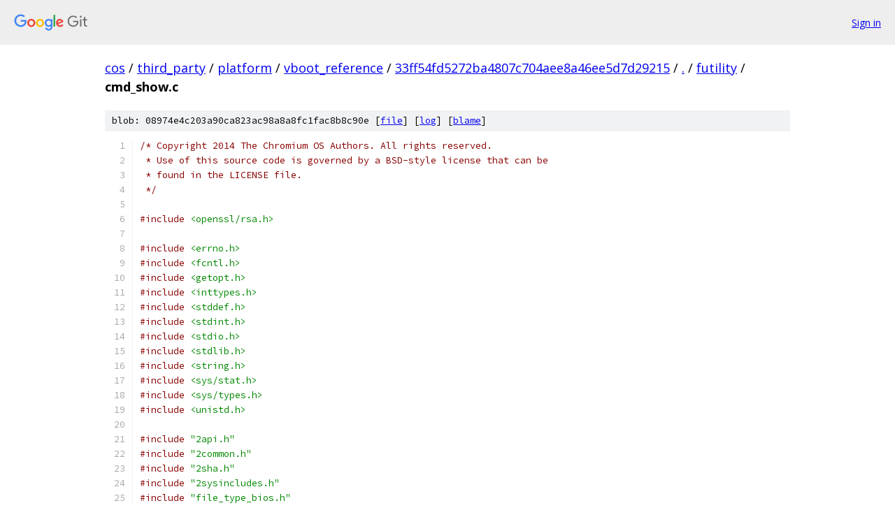

--- FILE ---
content_type: text/html; charset=utf-8
request_url: https://cos.googlesource.com/third_party/platform/vboot_reference/+/33ff54fd5272ba4807c704aee8a46ee5d7d29215/futility/cmd_show.c
body_size: 13898
content:
<!DOCTYPE html><html lang="en"><head><meta charset="utf-8"><meta name="viewport" content="width=device-width, initial-scale=1"><title>futility/cmd_show.c - third_party/platform/vboot_reference - Git at Google</title><link rel="stylesheet" type="text/css" href="/+static/base.css"><link rel="stylesheet" type="text/css" href="/+static/prettify/prettify.css"><!-- default customHeadTagPart --></head><body class="Site"><header class="Site-header"><div class="Header"><a class="Header-image" href="/"><img src="//www.gstatic.com/images/branding/lockups/2x/lockup_git_color_108x24dp.png" width="108" height="24" alt="Google Git"></a><div class="Header-menu"> <a class="Header-menuItem" href="https://accounts.google.com/AccountChooser?faa=1&amp;continue=https://cos.googlesource.com/login/third_party/platform/vboot_reference/%2B/33ff54fd5272ba4807c704aee8a46ee5d7d29215/futility/cmd_show.c">Sign in</a> </div></div></header><div class="Site-content"><div class="Container "><div class="Breadcrumbs"><a class="Breadcrumbs-crumb" href="/?format=HTML">cos</a> / <a class="Breadcrumbs-crumb" href="/third_party/">third_party</a> / <a class="Breadcrumbs-crumb" href="/third_party/platform/">platform</a> / <a class="Breadcrumbs-crumb" href="/third_party/platform/vboot_reference/">vboot_reference</a> / <a class="Breadcrumbs-crumb" href="/third_party/platform/vboot_reference/+/33ff54fd5272ba4807c704aee8a46ee5d7d29215">33ff54fd5272ba4807c704aee8a46ee5d7d29215</a> / <a class="Breadcrumbs-crumb" href="/third_party/platform/vboot_reference/+/33ff54fd5272ba4807c704aee8a46ee5d7d29215/">.</a> / <a class="Breadcrumbs-crumb" href="/third_party/platform/vboot_reference/+/33ff54fd5272ba4807c704aee8a46ee5d7d29215/futility">futility</a> / <span class="Breadcrumbs-crumb">cmd_show.c</span></div><div class="u-sha1 u-monospace BlobSha1">blob: 08974e4c203a90ca823ac98a8a8fc1fac8b8c90e [<a href="/third_party/platform/vboot_reference/+/33ff54fd5272ba4807c704aee8a46ee5d7d29215/futility/cmd_show.c">file</a>] [<a href="/third_party/platform/vboot_reference/+log/33ff54fd5272ba4807c704aee8a46ee5d7d29215/futility/cmd_show.c">log</a>] [<a href="/third_party/platform/vboot_reference/+blame/33ff54fd5272ba4807c704aee8a46ee5d7d29215/futility/cmd_show.c">blame</a>]</div><table class="FileContents"><tr class="u-pre u-monospace FileContents-line"><td class="u-lineNum u-noSelect FileContents-lineNum" data-line-number="1"></td><td class="FileContents-lineContents" id="1"><span class="com">/* Copyright 2014 The Chromium OS Authors. All rights reserved.</span></td></tr><tr class="u-pre u-monospace FileContents-line"><td class="u-lineNum u-noSelect FileContents-lineNum" data-line-number="2"></td><td class="FileContents-lineContents" id="2"><span class="com"> * Use of this source code is governed by a BSD-style license that can be</span></td></tr><tr class="u-pre u-monospace FileContents-line"><td class="u-lineNum u-noSelect FileContents-lineNum" data-line-number="3"></td><td class="FileContents-lineContents" id="3"><span class="com"> * found in the LICENSE file.</span></td></tr><tr class="u-pre u-monospace FileContents-line"><td class="u-lineNum u-noSelect FileContents-lineNum" data-line-number="4"></td><td class="FileContents-lineContents" id="4"><span class="com"> */</span></td></tr><tr class="u-pre u-monospace FileContents-line"><td class="u-lineNum u-noSelect FileContents-lineNum" data-line-number="5"></td><td class="FileContents-lineContents" id="5"></td></tr><tr class="u-pre u-monospace FileContents-line"><td class="u-lineNum u-noSelect FileContents-lineNum" data-line-number="6"></td><td class="FileContents-lineContents" id="6"><span class="com">#include</span><span class="pln"> </span><span class="str">&lt;openssl/rsa.h&gt;</span></td></tr><tr class="u-pre u-monospace FileContents-line"><td class="u-lineNum u-noSelect FileContents-lineNum" data-line-number="7"></td><td class="FileContents-lineContents" id="7"></td></tr><tr class="u-pre u-monospace FileContents-line"><td class="u-lineNum u-noSelect FileContents-lineNum" data-line-number="8"></td><td class="FileContents-lineContents" id="8"><span class="com">#include</span><span class="pln"> </span><span class="str">&lt;errno.h&gt;</span></td></tr><tr class="u-pre u-monospace FileContents-line"><td class="u-lineNum u-noSelect FileContents-lineNum" data-line-number="9"></td><td class="FileContents-lineContents" id="9"><span class="com">#include</span><span class="pln"> </span><span class="str">&lt;fcntl.h&gt;</span></td></tr><tr class="u-pre u-monospace FileContents-line"><td class="u-lineNum u-noSelect FileContents-lineNum" data-line-number="10"></td><td class="FileContents-lineContents" id="10"><span class="com">#include</span><span class="pln"> </span><span class="str">&lt;getopt.h&gt;</span></td></tr><tr class="u-pre u-monospace FileContents-line"><td class="u-lineNum u-noSelect FileContents-lineNum" data-line-number="11"></td><td class="FileContents-lineContents" id="11"><span class="com">#include</span><span class="pln"> </span><span class="str">&lt;inttypes.h&gt;</span></td></tr><tr class="u-pre u-monospace FileContents-line"><td class="u-lineNum u-noSelect FileContents-lineNum" data-line-number="12"></td><td class="FileContents-lineContents" id="12"><span class="com">#include</span><span class="pln"> </span><span class="str">&lt;stddef.h&gt;</span></td></tr><tr class="u-pre u-monospace FileContents-line"><td class="u-lineNum u-noSelect FileContents-lineNum" data-line-number="13"></td><td class="FileContents-lineContents" id="13"><span class="com">#include</span><span class="pln"> </span><span class="str">&lt;stdint.h&gt;</span></td></tr><tr class="u-pre u-monospace FileContents-line"><td class="u-lineNum u-noSelect FileContents-lineNum" data-line-number="14"></td><td class="FileContents-lineContents" id="14"><span class="com">#include</span><span class="pln"> </span><span class="str">&lt;stdio.h&gt;</span></td></tr><tr class="u-pre u-monospace FileContents-line"><td class="u-lineNum u-noSelect FileContents-lineNum" data-line-number="15"></td><td class="FileContents-lineContents" id="15"><span class="com">#include</span><span class="pln"> </span><span class="str">&lt;stdlib.h&gt;</span></td></tr><tr class="u-pre u-monospace FileContents-line"><td class="u-lineNum u-noSelect FileContents-lineNum" data-line-number="16"></td><td class="FileContents-lineContents" id="16"><span class="com">#include</span><span class="pln"> </span><span class="str">&lt;string.h&gt;</span></td></tr><tr class="u-pre u-monospace FileContents-line"><td class="u-lineNum u-noSelect FileContents-lineNum" data-line-number="17"></td><td class="FileContents-lineContents" id="17"><span class="com">#include</span><span class="pln"> </span><span class="str">&lt;sys/stat.h&gt;</span></td></tr><tr class="u-pre u-monospace FileContents-line"><td class="u-lineNum u-noSelect FileContents-lineNum" data-line-number="18"></td><td class="FileContents-lineContents" id="18"><span class="com">#include</span><span class="pln"> </span><span class="str">&lt;sys/types.h&gt;</span></td></tr><tr class="u-pre u-monospace FileContents-line"><td class="u-lineNum u-noSelect FileContents-lineNum" data-line-number="19"></td><td class="FileContents-lineContents" id="19"><span class="com">#include</span><span class="pln"> </span><span class="str">&lt;unistd.h&gt;</span></td></tr><tr class="u-pre u-monospace FileContents-line"><td class="u-lineNum u-noSelect FileContents-lineNum" data-line-number="20"></td><td class="FileContents-lineContents" id="20"></td></tr><tr class="u-pre u-monospace FileContents-line"><td class="u-lineNum u-noSelect FileContents-lineNum" data-line-number="21"></td><td class="FileContents-lineContents" id="21"><span class="com">#include</span><span class="pln"> </span><span class="str">&quot;2api.h&quot;</span></td></tr><tr class="u-pre u-monospace FileContents-line"><td class="u-lineNum u-noSelect FileContents-lineNum" data-line-number="22"></td><td class="FileContents-lineContents" id="22"><span class="com">#include</span><span class="pln"> </span><span class="str">&quot;2common.h&quot;</span></td></tr><tr class="u-pre u-monospace FileContents-line"><td class="u-lineNum u-noSelect FileContents-lineNum" data-line-number="23"></td><td class="FileContents-lineContents" id="23"><span class="com">#include</span><span class="pln"> </span><span class="str">&quot;2sha.h&quot;</span></td></tr><tr class="u-pre u-monospace FileContents-line"><td class="u-lineNum u-noSelect FileContents-lineNum" data-line-number="24"></td><td class="FileContents-lineContents" id="24"><span class="com">#include</span><span class="pln"> </span><span class="str">&quot;2sysincludes.h&quot;</span></td></tr><tr class="u-pre u-monospace FileContents-line"><td class="u-lineNum u-noSelect FileContents-lineNum" data-line-number="25"></td><td class="FileContents-lineContents" id="25"><span class="com">#include</span><span class="pln"> </span><span class="str">&quot;file_type_bios.h&quot;</span></td></tr><tr class="u-pre u-monospace FileContents-line"><td class="u-lineNum u-noSelect FileContents-lineNum" data-line-number="26"></td><td class="FileContents-lineContents" id="26"><span class="com">#include</span><span class="pln"> </span><span class="str">&quot;file_type.h&quot;</span></td></tr><tr class="u-pre u-monospace FileContents-line"><td class="u-lineNum u-noSelect FileContents-lineNum" data-line-number="27"></td><td class="FileContents-lineContents" id="27"><span class="com">#include</span><span class="pln"> </span><span class="str">&quot;fmap.h&quot;</span></td></tr><tr class="u-pre u-monospace FileContents-line"><td class="u-lineNum u-noSelect FileContents-lineNum" data-line-number="28"></td><td class="FileContents-lineContents" id="28"><span class="com">#include</span><span class="pln"> </span><span class="str">&quot;futility.h&quot;</span></td></tr><tr class="u-pre u-monospace FileContents-line"><td class="u-lineNum u-noSelect FileContents-lineNum" data-line-number="29"></td><td class="FileContents-lineContents" id="29"><span class="com">#include</span><span class="pln"> </span><span class="str">&quot;futility_options.h&quot;</span></td></tr><tr class="u-pre u-monospace FileContents-line"><td class="u-lineNum u-noSelect FileContents-lineNum" data-line-number="30"></td><td class="FileContents-lineContents" id="30"><span class="com">#include</span><span class="pln"> </span><span class="str">&quot;host_common.h&quot;</span></td></tr><tr class="u-pre u-monospace FileContents-line"><td class="u-lineNum u-noSelect FileContents-lineNum" data-line-number="31"></td><td class="FileContents-lineContents" id="31"><span class="com">#include</span><span class="pln"> </span><span class="str">&quot;host_key21.h&quot;</span></td></tr><tr class="u-pre u-monospace FileContents-line"><td class="u-lineNum u-noSelect FileContents-lineNum" data-line-number="32"></td><td class="FileContents-lineContents" id="32"><span class="com">#include</span><span class="pln"> </span><span class="str">&quot;util_misc.h&quot;</span></td></tr><tr class="u-pre u-monospace FileContents-line"><td class="u-lineNum u-noSelect FileContents-lineNum" data-line-number="33"></td><td class="FileContents-lineContents" id="33"><span class="com">#include</span><span class="pln"> </span><span class="str">&quot;vb1_helper.h&quot;</span></td></tr><tr class="u-pre u-monospace FileContents-line"><td class="u-lineNum u-noSelect FileContents-lineNum" data-line-number="34"></td><td class="FileContents-lineContents" id="34"></td></tr><tr class="u-pre u-monospace FileContents-line"><td class="u-lineNum u-noSelect FileContents-lineNum" data-line-number="35"></td><td class="FileContents-lineContents" id="35"><span class="com">/* Options */</span></td></tr><tr class="u-pre u-monospace FileContents-line"><td class="u-lineNum u-noSelect FileContents-lineNum" data-line-number="36"></td><td class="FileContents-lineContents" id="36"><span class="kwd">struct</span><span class="pln"> show_option_s show_option </span><span class="pun">=</span><span class="pln"> </span><span class="pun">{</span></td></tr><tr class="u-pre u-monospace FileContents-line"><td class="u-lineNum u-noSelect FileContents-lineNum" data-line-number="37"></td><td class="FileContents-lineContents" id="37"><span class="pln">	</span><span class="pun">.</span><span class="pln">padding </span><span class="pun">=</span><span class="pln"> </span><span class="lit">65536</span><span class="pun">,</span></td></tr><tr class="u-pre u-monospace FileContents-line"><td class="u-lineNum u-noSelect FileContents-lineNum" data-line-number="38"></td><td class="FileContents-lineContents" id="38"><span class="pln">	</span><span class="pun">.</span><span class="pln">type </span><span class="pun">=</span><span class="pln"> FILE_TYPE_UNKNOWN</span><span class="pun">,</span></td></tr><tr class="u-pre u-monospace FileContents-line"><td class="u-lineNum u-noSelect FileContents-lineNum" data-line-number="39"></td><td class="FileContents-lineContents" id="39"><span class="pun">};</span></td></tr><tr class="u-pre u-monospace FileContents-line"><td class="u-lineNum u-noSelect FileContents-lineNum" data-line-number="40"></td><td class="FileContents-lineContents" id="40"></td></tr><tr class="u-pre u-monospace FileContents-line"><td class="u-lineNum u-noSelect FileContents-lineNum" data-line-number="41"></td><td class="FileContents-lineContents" id="41"><span class="com">/* Shared work buffer */</span></td></tr><tr class="u-pre u-monospace FileContents-line"><td class="u-lineNum u-noSelect FileContents-lineNum" data-line-number="42"></td><td class="FileContents-lineContents" id="42"><span class="kwd">static</span><span class="pln"> </span><span class="typ">uint8_t</span><span class="pln"> workbuf</span><span class="pun">[</span><span class="pln">VB2_KERNEL_WORKBUF_RECOMMENDED_SIZE</span><span class="pun">]</span></td></tr><tr class="u-pre u-monospace FileContents-line"><td class="u-lineNum u-noSelect FileContents-lineNum" data-line-number="43"></td><td class="FileContents-lineContents" id="43"><span class="pln">	__attribute__</span><span class="pun">((</span><span class="pln">aligned</span><span class="pun">(</span><span class="pln">VB2_WORKBUF_ALIGN</span><span class="pun">)));</span></td></tr><tr class="u-pre u-monospace FileContents-line"><td class="u-lineNum u-noSelect FileContents-lineNum" data-line-number="44"></td><td class="FileContents-lineContents" id="44"><span class="kwd">static</span><span class="pln"> </span><span class="kwd">struct</span><span class="pln"> vb2_workbuf wb</span><span class="pun">;</span></td></tr><tr class="u-pre u-monospace FileContents-line"><td class="u-lineNum u-noSelect FileContents-lineNum" data-line-number="45"></td><td class="FileContents-lineContents" id="45"></td></tr><tr class="u-pre u-monospace FileContents-line"><td class="u-lineNum u-noSelect FileContents-lineNum" data-line-number="46"></td><td class="FileContents-lineContents" id="46"><span class="kwd">void</span><span class="pln"> show_pubkey</span><span class="pun">(</span><span class="kwd">const</span><span class="pln"> </span><span class="kwd">struct</span><span class="pln"> vb2_packed_key </span><span class="pun">*</span><span class="pln">pubkey</span><span class="pun">,</span><span class="pln"> </span><span class="kwd">const</span><span class="pln"> </span><span class="kwd">char</span><span class="pln"> </span><span class="pun">*</span><span class="pln">sp</span><span class="pun">)</span></td></tr><tr class="u-pre u-monospace FileContents-line"><td class="u-lineNum u-noSelect FileContents-lineNum" data-line-number="47"></td><td class="FileContents-lineContents" id="47"><span class="pun">{</span></td></tr><tr class="u-pre u-monospace FileContents-line"><td class="u-lineNum u-noSelect FileContents-lineNum" data-line-number="48"></td><td class="FileContents-lineContents" id="48"><span class="pln">	printf</span><span class="pun">(</span><span class="str">&quot;%sVboot API:           1.0\n&quot;</span><span class="pun">,</span><span class="pln"> sp</span><span class="pun">);</span></td></tr><tr class="u-pre u-monospace FileContents-line"><td class="u-lineNum u-noSelect FileContents-lineNum" data-line-number="49"></td><td class="FileContents-lineContents" id="49"><span class="pln">	printf</span><span class="pun">(</span><span class="str">&quot;%sAlgorithm:           %d %s\n&quot;</span><span class="pun">,</span><span class="pln"> sp</span><span class="pun">,</span><span class="pln"> pubkey</span><span class="pun">-&gt;</span><span class="pln">algorithm</span><span class="pun">,</span></td></tr><tr class="u-pre u-monospace FileContents-line"><td class="u-lineNum u-noSelect FileContents-lineNum" data-line-number="50"></td><td class="FileContents-lineContents" id="50"><span class="pln">	       vb2_get_crypto_algorithm_name</span><span class="pun">(</span><span class="pln">pubkey</span><span class="pun">-&gt;</span><span class="pln">algorithm</span><span class="pun">));</span></td></tr><tr class="u-pre u-monospace FileContents-line"><td class="u-lineNum u-noSelect FileContents-lineNum" data-line-number="51"></td><td class="FileContents-lineContents" id="51"><span class="pln">	printf</span><span class="pun">(</span><span class="str">&quot;%sKey Version:         %d\n&quot;</span><span class="pun">,</span><span class="pln"> sp</span><span class="pun">,</span><span class="pln"> pubkey</span><span class="pun">-&gt;</span><span class="pln">key_version</span><span class="pun">);</span></td></tr><tr class="u-pre u-monospace FileContents-line"><td class="u-lineNum u-noSelect FileContents-lineNum" data-line-number="52"></td><td class="FileContents-lineContents" id="52"><span class="pln">	printf</span><span class="pun">(</span><span class="str">&quot;%sKey sha1sum:         %s\n&quot;</span><span class="pun">,</span></td></tr><tr class="u-pre u-monospace FileContents-line"><td class="u-lineNum u-noSelect FileContents-lineNum" data-line-number="53"></td><td class="FileContents-lineContents" id="53"><span class="pln">	       sp</span><span class="pun">,</span><span class="pln"> packed_key_sha1_string</span><span class="pun">(</span><span class="pln">pubkey</span><span class="pun">));</span></td></tr><tr class="u-pre u-monospace FileContents-line"><td class="u-lineNum u-noSelect FileContents-lineNum" data-line-number="54"></td><td class="FileContents-lineContents" id="54"><span class="pun">}</span></td></tr><tr class="u-pre u-monospace FileContents-line"><td class="u-lineNum u-noSelect FileContents-lineNum" data-line-number="55"></td><td class="FileContents-lineContents" id="55"></td></tr><tr class="u-pre u-monospace FileContents-line"><td class="u-lineNum u-noSelect FileContents-lineNum" data-line-number="56"></td><td class="FileContents-lineContents" id="56"><span class="kwd">static</span><span class="pln"> </span><span class="kwd">void</span><span class="pln"> show_keyblock</span><span class="pun">(</span><span class="kwd">struct</span><span class="pln"> vb2_keyblock </span><span class="pun">*</span><span class="pln">keyblock</span><span class="pun">,</span><span class="pln"> </span><span class="kwd">const</span><span class="pln"> </span><span class="kwd">char</span><span class="pln"> </span><span class="pun">*</span><span class="pln">name</span><span class="pun">,</span></td></tr><tr class="u-pre u-monospace FileContents-line"><td class="u-lineNum u-noSelect FileContents-lineNum" data-line-number="57"></td><td class="FileContents-lineContents" id="57"><span class="pln">			  </span><span class="typ">int</span><span class="pln"> sign_key</span><span class="pun">,</span><span class="pln"> </span><span class="typ">int</span><span class="pln"> good_sig</span><span class="pun">)</span></td></tr><tr class="u-pre u-monospace FileContents-line"><td class="u-lineNum u-noSelect FileContents-lineNum" data-line-number="58"></td><td class="FileContents-lineContents" id="58"><span class="pun">{</span></td></tr><tr class="u-pre u-monospace FileContents-line"><td class="u-lineNum u-noSelect FileContents-lineNum" data-line-number="59"></td><td class="FileContents-lineContents" id="59"><span class="pln">	</span><span class="kwd">if</span><span class="pln"> </span><span class="pun">(</span><span class="pln">name</span><span class="pun">)</span></td></tr><tr class="u-pre u-monospace FileContents-line"><td class="u-lineNum u-noSelect FileContents-lineNum" data-line-number="60"></td><td class="FileContents-lineContents" id="60"><span class="pln">		printf</span><span class="pun">(</span><span class="str">&quot;Keyblock:                %s\n&quot;</span><span class="pun">,</span><span class="pln"> name</span><span class="pun">);</span></td></tr><tr class="u-pre u-monospace FileContents-line"><td class="u-lineNum u-noSelect FileContents-lineNum" data-line-number="61"></td><td class="FileContents-lineContents" id="61"><span class="pln">	</span><span class="kwd">else</span></td></tr><tr class="u-pre u-monospace FileContents-line"><td class="u-lineNum u-noSelect FileContents-lineNum" data-line-number="62"></td><td class="FileContents-lineContents" id="62"><span class="pln">		printf</span><span class="pun">(</span><span class="str">&quot;Keyblock:\n&quot;</span><span class="pun">);</span></td></tr><tr class="u-pre u-monospace FileContents-line"><td class="u-lineNum u-noSelect FileContents-lineNum" data-line-number="63"></td><td class="FileContents-lineContents" id="63"><span class="pln">	printf</span><span class="pun">(</span><span class="str">&quot;  Signature:             %s\n&quot;</span><span class="pun">,</span></td></tr><tr class="u-pre u-monospace FileContents-line"><td class="u-lineNum u-noSelect FileContents-lineNum" data-line-number="64"></td><td class="FileContents-lineContents" id="64"><span class="pln">	       sign_key </span><span class="pun">?</span><span class="pln"> </span><span class="pun">(</span><span class="pln">good_sig </span><span class="pun">?</span><span class="pln"> </span><span class="str">&quot;valid&quot;</span><span class="pln"> </span><span class="pun">:</span><span class="pln"> </span><span class="str">&quot;invalid&quot;</span><span class="pun">)</span><span class="pln"> </span><span class="pun">:</span><span class="pln"> </span><span class="str">&quot;ignored&quot;</span><span class="pun">);</span></td></tr><tr class="u-pre u-monospace FileContents-line"><td class="u-lineNum u-noSelect FileContents-lineNum" data-line-number="65"></td><td class="FileContents-lineContents" id="65"><span class="pln">	printf</span><span class="pun">(</span><span class="str">&quot;  Size:                  %#x\n&quot;</span><span class="pun">,</span><span class="pln"> keyblock</span><span class="pun">-&gt;</span><span class="pln">keyblock_size</span><span class="pun">);</span></td></tr><tr class="u-pre u-monospace FileContents-line"><td class="u-lineNum u-noSelect FileContents-lineNum" data-line-number="66"></td><td class="FileContents-lineContents" id="66"><span class="pln">	printf</span><span class="pun">(</span><span class="str">&quot;  Flags:                 %d &quot;</span><span class="pun">,</span><span class="pln"> keyblock</span><span class="pun">-&gt;</span><span class="pln">keyblock_flags</span><span class="pun">);</span></td></tr><tr class="u-pre u-monospace FileContents-line"><td class="u-lineNum u-noSelect FileContents-lineNum" data-line-number="67"></td><td class="FileContents-lineContents" id="67"><span class="pln">	</span><span class="kwd">if</span><span class="pln"> </span><span class="pun">(</span><span class="pln">keyblock</span><span class="pun">-&gt;</span><span class="pln">keyblock_flags </span><span class="pun">&amp;</span><span class="pln"> VB2_KEYBLOCK_FLAG_DEVELOPER_0</span><span class="pun">)</span></td></tr><tr class="u-pre u-monospace FileContents-line"><td class="u-lineNum u-noSelect FileContents-lineNum" data-line-number="68"></td><td class="FileContents-lineContents" id="68"><span class="pln">		printf</span><span class="pun">(</span><span class="str">&quot; !DEV&quot;</span><span class="pun">);</span></td></tr><tr class="u-pre u-monospace FileContents-line"><td class="u-lineNum u-noSelect FileContents-lineNum" data-line-number="69"></td><td class="FileContents-lineContents" id="69"><span class="pln">	</span><span class="kwd">if</span><span class="pln"> </span><span class="pun">(</span><span class="pln">keyblock</span><span class="pun">-&gt;</span><span class="pln">keyblock_flags </span><span class="pun">&amp;</span><span class="pln"> VB2_KEYBLOCK_FLAG_DEVELOPER_1</span><span class="pun">)</span></td></tr><tr class="u-pre u-monospace FileContents-line"><td class="u-lineNum u-noSelect FileContents-lineNum" data-line-number="70"></td><td class="FileContents-lineContents" id="70"><span class="pln">		printf</span><span class="pun">(</span><span class="str">&quot; DEV&quot;</span><span class="pun">);</span></td></tr><tr class="u-pre u-monospace FileContents-line"><td class="u-lineNum u-noSelect FileContents-lineNum" data-line-number="71"></td><td class="FileContents-lineContents" id="71"><span class="pln">	</span><span class="kwd">if</span><span class="pln"> </span><span class="pun">(</span><span class="pln">keyblock</span><span class="pun">-&gt;</span><span class="pln">keyblock_flags </span><span class="pun">&amp;</span><span class="pln"> VB2_KEYBLOCK_FLAG_RECOVERY_0</span><span class="pun">)</span></td></tr><tr class="u-pre u-monospace FileContents-line"><td class="u-lineNum u-noSelect FileContents-lineNum" data-line-number="72"></td><td class="FileContents-lineContents" id="72"><span class="pln">		printf</span><span class="pun">(</span><span class="str">&quot; !REC&quot;</span><span class="pun">);</span></td></tr><tr class="u-pre u-monospace FileContents-line"><td class="u-lineNum u-noSelect FileContents-lineNum" data-line-number="73"></td><td class="FileContents-lineContents" id="73"><span class="pln">	</span><span class="kwd">if</span><span class="pln"> </span><span class="pun">(</span><span class="pln">keyblock</span><span class="pun">-&gt;</span><span class="pln">keyblock_flags </span><span class="pun">&amp;</span><span class="pln"> VB2_KEYBLOCK_FLAG_RECOVERY_1</span><span class="pun">)</span></td></tr><tr class="u-pre u-monospace FileContents-line"><td class="u-lineNum u-noSelect FileContents-lineNum" data-line-number="74"></td><td class="FileContents-lineContents" id="74"><span class="pln">		printf</span><span class="pun">(</span><span class="str">&quot; REC&quot;</span><span class="pun">);</span></td></tr><tr class="u-pre u-monospace FileContents-line"><td class="u-lineNum u-noSelect FileContents-lineNum" data-line-number="75"></td><td class="FileContents-lineContents" id="75"><span class="pln">	</span><span class="kwd">if</span><span class="pln"> </span><span class="pun">(</span><span class="pln">keyblock</span><span class="pun">-&gt;</span><span class="pln">keyblock_flags </span><span class="pun">&amp;</span><span class="pln"> VB2_KEYBLOCK_FLAG_MINIOS_0</span><span class="pun">)</span></td></tr><tr class="u-pre u-monospace FileContents-line"><td class="u-lineNum u-noSelect FileContents-lineNum" data-line-number="76"></td><td class="FileContents-lineContents" id="76"><span class="pln">		printf</span><span class="pun">(</span><span class="str">&quot; !MINIOS&quot;</span><span class="pun">);</span></td></tr><tr class="u-pre u-monospace FileContents-line"><td class="u-lineNum u-noSelect FileContents-lineNum" data-line-number="77"></td><td class="FileContents-lineContents" id="77"><span class="pln">	</span><span class="kwd">if</span><span class="pln"> </span><span class="pun">(</span><span class="pln">keyblock</span><span class="pun">-&gt;</span><span class="pln">keyblock_flags </span><span class="pun">&amp;</span><span class="pln"> VB2_KEYBLOCK_FLAG_MINIOS_1</span><span class="pun">)</span></td></tr><tr class="u-pre u-monospace FileContents-line"><td class="u-lineNum u-noSelect FileContents-lineNum" data-line-number="78"></td><td class="FileContents-lineContents" id="78"><span class="pln">		printf</span><span class="pun">(</span><span class="str">&quot; MINIOS&quot;</span><span class="pun">);</span></td></tr><tr class="u-pre u-monospace FileContents-line"><td class="u-lineNum u-noSelect FileContents-lineNum" data-line-number="79"></td><td class="FileContents-lineContents" id="79"><span class="pln">	printf</span><span class="pun">(</span><span class="str">&quot;\n&quot;</span><span class="pun">);</span></td></tr><tr class="u-pre u-monospace FileContents-line"><td class="u-lineNum u-noSelect FileContents-lineNum" data-line-number="80"></td><td class="FileContents-lineContents" id="80"></td></tr><tr class="u-pre u-monospace FileContents-line"><td class="u-lineNum u-noSelect FileContents-lineNum" data-line-number="81"></td><td class="FileContents-lineContents" id="81"><span class="pln">	</span><span class="kwd">struct</span><span class="pln"> vb2_packed_key </span><span class="pun">*</span><span class="pln">data_key </span><span class="pun">=</span><span class="pln"> </span><span class="pun">&amp;</span><span class="pln">keyblock</span><span class="pun">-&gt;</span><span class="pln">data_key</span><span class="pun">;</span></td></tr><tr class="u-pre u-monospace FileContents-line"><td class="u-lineNum u-noSelect FileContents-lineNum" data-line-number="82"></td><td class="FileContents-lineContents" id="82"><span class="pln">	printf</span><span class="pun">(</span><span class="str">&quot;  Data key algorithm:    %d %s\n&quot;</span><span class="pun">,</span><span class="pln"> data_key</span><span class="pun">-&gt;</span><span class="pln">algorithm</span><span class="pun">,</span></td></tr><tr class="u-pre u-monospace FileContents-line"><td class="u-lineNum u-noSelect FileContents-lineNum" data-line-number="83"></td><td class="FileContents-lineContents" id="83"><span class="pln">	       vb2_get_crypto_algorithm_name</span><span class="pun">(</span><span class="pln">data_key</span><span class="pun">-&gt;</span><span class="pln">algorithm</span><span class="pun">));</span></td></tr><tr class="u-pre u-monospace FileContents-line"><td class="u-lineNum u-noSelect FileContents-lineNum" data-line-number="84"></td><td class="FileContents-lineContents" id="84"><span class="pln">	printf</span><span class="pun">(</span><span class="str">&quot;  Data key version:      %d\n&quot;</span><span class="pun">,</span><span class="pln"> data_key</span><span class="pun">-&gt;</span><span class="pln">key_version</span><span class="pun">);</span></td></tr><tr class="u-pre u-monospace FileContents-line"><td class="u-lineNum u-noSelect FileContents-lineNum" data-line-number="85"></td><td class="FileContents-lineContents" id="85"><span class="pln">	printf</span><span class="pun">(</span><span class="str">&quot;  Data key sha1sum:      %s\n&quot;</span><span class="pun">,</span></td></tr><tr class="u-pre u-monospace FileContents-line"><td class="u-lineNum u-noSelect FileContents-lineNum" data-line-number="86"></td><td class="FileContents-lineContents" id="86"><span class="pln">	       packed_key_sha1_string</span><span class="pun">(</span><span class="pln">data_key</span><span class="pun">));</span></td></tr><tr class="u-pre u-monospace FileContents-line"><td class="u-lineNum u-noSelect FileContents-lineNum" data-line-number="87"></td><td class="FileContents-lineContents" id="87"><span class="pun">}</span></td></tr><tr class="u-pre u-monospace FileContents-line"><td class="u-lineNum u-noSelect FileContents-lineNum" data-line-number="88"></td><td class="FileContents-lineContents" id="88"></td></tr><tr class="u-pre u-monospace FileContents-line"><td class="u-lineNum u-noSelect FileContents-lineNum" data-line-number="89"></td><td class="FileContents-lineContents" id="89"><span class="typ">int</span><span class="pln"> ft_show_pubkey</span><span class="pun">(</span><span class="kwd">const</span><span class="pln"> </span><span class="kwd">char</span><span class="pln"> </span><span class="pun">*</span><span class="pln">name</span><span class="pun">,</span><span class="pln"> </span><span class="typ">uint8_t</span><span class="pln"> </span><span class="pun">*</span><span class="pln">buf</span><span class="pun">,</span><span class="pln"> </span><span class="typ">uint32_t</span><span class="pln"> len</span><span class="pun">,</span><span class="pln"> </span><span class="kwd">void</span><span class="pln"> </span><span class="pun">*</span><span class="pln">data</span><span class="pun">)</span></td></tr><tr class="u-pre u-monospace FileContents-line"><td class="u-lineNum u-noSelect FileContents-lineNum" data-line-number="90"></td><td class="FileContents-lineContents" id="90"><span class="pun">{</span></td></tr><tr class="u-pre u-monospace FileContents-line"><td class="u-lineNum u-noSelect FileContents-lineNum" data-line-number="91"></td><td class="FileContents-lineContents" id="91"><span class="pln">	</span><span class="kwd">struct</span><span class="pln"> vb2_packed_key </span><span class="pun">*</span><span class="pln">pubkey </span><span class="pun">=</span><span class="pln"> </span><span class="pun">(</span><span class="kwd">struct</span><span class="pln"> vb2_packed_key </span><span class="pun">*)</span><span class="pln">buf</span><span class="pun">;</span></td></tr><tr class="u-pre u-monospace FileContents-line"><td class="u-lineNum u-noSelect FileContents-lineNum" data-line-number="92"></td><td class="FileContents-lineContents" id="92"></td></tr><tr class="u-pre u-monospace FileContents-line"><td class="u-lineNum u-noSelect FileContents-lineNum" data-line-number="93"></td><td class="FileContents-lineContents" id="93"><span class="pln">	</span><span class="kwd">if</span><span class="pln"> </span><span class="pun">(</span><span class="pln">vb2_packed_key_looks_ok</span><span class="pun">(</span><span class="pln">pubkey</span><span class="pun">,</span><span class="pln"> len</span><span class="pun">))</span><span class="pln"> </span><span class="pun">{</span></td></tr><tr class="u-pre u-monospace FileContents-line"><td class="u-lineNum u-noSelect FileContents-lineNum" data-line-number="94"></td><td class="FileContents-lineContents" id="94"><span class="pln">		printf</span><span class="pun">(</span><span class="str">&quot;%s looks bogus\n&quot;</span><span class="pun">,</span><span class="pln"> name</span><span class="pun">);</span></td></tr><tr class="u-pre u-monospace FileContents-line"><td class="u-lineNum u-noSelect FileContents-lineNum" data-line-number="95"></td><td class="FileContents-lineContents" id="95"><span class="pln">		</span><span class="kwd">return</span><span class="pln"> </span><span class="lit">1</span><span class="pun">;</span></td></tr><tr class="u-pre u-monospace FileContents-line"><td class="u-lineNum u-noSelect FileContents-lineNum" data-line-number="96"></td><td class="FileContents-lineContents" id="96"><span class="pln">	</span><span class="pun">}</span></td></tr><tr class="u-pre u-monospace FileContents-line"><td class="u-lineNum u-noSelect FileContents-lineNum" data-line-number="97"></td><td class="FileContents-lineContents" id="97"></td></tr><tr class="u-pre u-monospace FileContents-line"><td class="u-lineNum u-noSelect FileContents-lineNum" data-line-number="98"></td><td class="FileContents-lineContents" id="98"><span class="pln">	printf</span><span class="pun">(</span><span class="str">&quot;Public Key file:       %s\n&quot;</span><span class="pun">,</span><span class="pln"> name</span><span class="pun">);</span></td></tr><tr class="u-pre u-monospace FileContents-line"><td class="u-lineNum u-noSelect FileContents-lineNum" data-line-number="99"></td><td class="FileContents-lineContents" id="99"><span class="pln">	show_pubkey</span><span class="pun">(</span><span class="pln">pubkey</span><span class="pun">,</span><span class="pln"> </span><span class="str">&quot;  &quot;</span><span class="pun">);</span></td></tr><tr class="u-pre u-monospace FileContents-line"><td class="u-lineNum u-noSelect FileContents-lineNum" data-line-number="100"></td><td class="FileContents-lineContents" id="100"></td></tr><tr class="u-pre u-monospace FileContents-line"><td class="u-lineNum u-noSelect FileContents-lineNum" data-line-number="101"></td><td class="FileContents-lineContents" id="101"><span class="pln">	</span><span class="kwd">return</span><span class="pln"> </span><span class="lit">0</span><span class="pun">;</span></td></tr><tr class="u-pre u-monospace FileContents-line"><td class="u-lineNum u-noSelect FileContents-lineNum" data-line-number="102"></td><td class="FileContents-lineContents" id="102"><span class="pun">}</span></td></tr><tr class="u-pre u-monospace FileContents-line"><td class="u-lineNum u-noSelect FileContents-lineNum" data-line-number="103"></td><td class="FileContents-lineContents" id="103"></td></tr><tr class="u-pre u-monospace FileContents-line"><td class="u-lineNum u-noSelect FileContents-lineNum" data-line-number="104"></td><td class="FileContents-lineContents" id="104"><span class="typ">int</span><span class="pln"> ft_show_privkey</span><span class="pun">(</span><span class="kwd">const</span><span class="pln"> </span><span class="kwd">char</span><span class="pln"> </span><span class="pun">*</span><span class="pln">name</span><span class="pun">,</span><span class="pln"> </span><span class="typ">uint8_t</span><span class="pln"> </span><span class="pun">*</span><span class="pln">buf</span><span class="pun">,</span><span class="pln"> </span><span class="typ">uint32_t</span><span class="pln"> len</span><span class="pun">,</span><span class="pln"> </span><span class="kwd">void</span><span class="pln"> </span><span class="pun">*</span><span class="pln">data</span><span class="pun">)</span></td></tr><tr class="u-pre u-monospace FileContents-line"><td class="u-lineNum u-noSelect FileContents-lineNum" data-line-number="105"></td><td class="FileContents-lineContents" id="105"><span class="pun">{</span></td></tr><tr class="u-pre u-monospace FileContents-line"><td class="u-lineNum u-noSelect FileContents-lineNum" data-line-number="106"></td><td class="FileContents-lineContents" id="106"><span class="pln">	</span><span class="kwd">struct</span><span class="pln"> vb2_packed_private_key </span><span class="pun">*</span><span class="pln">pkey </span><span class="pun">=</span></td></tr><tr class="u-pre u-monospace FileContents-line"><td class="u-lineNum u-noSelect FileContents-lineNum" data-line-number="107"></td><td class="FileContents-lineContents" id="107"><span class="pln">		</span><span class="pun">(</span><span class="kwd">struct</span><span class="pln"> vb2_packed_private_key </span><span class="pun">*)</span><span class="pln">buf</span><span class="pun">;</span></td></tr><tr class="u-pre u-monospace FileContents-line"><td class="u-lineNum u-noSelect FileContents-lineNum" data-line-number="108"></td><td class="FileContents-lineContents" id="108"><span class="pln">	</span><span class="kwd">struct</span><span class="pln"> vb2_private_key key</span><span class="pun">;</span></td></tr><tr class="u-pre u-monospace FileContents-line"><td class="u-lineNum u-noSelect FileContents-lineNum" data-line-number="109"></td><td class="FileContents-lineContents" id="109"><span class="pln">	</span><span class="kwd">const</span><span class="pln"> </span><span class="kwd">unsigned</span><span class="pln"> </span><span class="kwd">char</span><span class="pln"> </span><span class="pun">*</span><span class="pln">start </span><span class="pun">=</span><span class="pln"> pkey</span><span class="pun">-&gt;</span><span class="pln">key_data</span><span class="pun">;</span></td></tr><tr class="u-pre u-monospace FileContents-line"><td class="u-lineNum u-noSelect FileContents-lineNum" data-line-number="110"></td><td class="FileContents-lineContents" id="110"></td></tr><tr class="u-pre u-monospace FileContents-line"><td class="u-lineNum u-noSelect FileContents-lineNum" data-line-number="111"></td><td class="FileContents-lineContents" id="111"><span class="pln">	</span><span class="kwd">if</span><span class="pln"> </span><span class="pun">(</span><span class="pln">len </span><span class="pun">&lt;=</span><span class="pln"> </span><span class="kwd">sizeof</span><span class="pun">(*</span><span class="pln">pkey</span><span class="pun">))</span><span class="pln"> </span><span class="pun">{</span></td></tr><tr class="u-pre u-monospace FileContents-line"><td class="u-lineNum u-noSelect FileContents-lineNum" data-line-number="112"></td><td class="FileContents-lineContents" id="112"><span class="pln">		printf</span><span class="pun">(</span><span class="str">&quot;%s looks bogus\n&quot;</span><span class="pun">,</span><span class="pln"> name</span><span class="pun">);</span></td></tr><tr class="u-pre u-monospace FileContents-line"><td class="u-lineNum u-noSelect FileContents-lineNum" data-line-number="113"></td><td class="FileContents-lineContents" id="113"><span class="pln">		</span><span class="kwd">return</span><span class="pln"> </span><span class="lit">1</span><span class="pun">;</span></td></tr><tr class="u-pre u-monospace FileContents-line"><td class="u-lineNum u-noSelect FileContents-lineNum" data-line-number="114"></td><td class="FileContents-lineContents" id="114"><span class="pln">	</span><span class="pun">}</span></td></tr><tr class="u-pre u-monospace FileContents-line"><td class="u-lineNum u-noSelect FileContents-lineNum" data-line-number="115"></td><td class="FileContents-lineContents" id="115"><span class="pln">	len </span><span class="pun">-=</span><span class="pln"> </span><span class="kwd">sizeof</span><span class="pun">(*</span><span class="pln">pkey</span><span class="pun">);</span></td></tr><tr class="u-pre u-monospace FileContents-line"><td class="u-lineNum u-noSelect FileContents-lineNum" data-line-number="116"></td><td class="FileContents-lineContents" id="116"><span class="pln">	key</span><span class="pun">.</span><span class="pln">rsa_private_key </span><span class="pun">=</span><span class="pln"> d2i_RSAPrivateKey</span><span class="pun">(</span><span class="pln">NULL</span><span class="pun">,</span><span class="pln"> </span><span class="pun">&amp;</span><span class="pln">start</span><span class="pun">,</span><span class="pln"> len</span><span class="pun">);</span></td></tr><tr class="u-pre u-monospace FileContents-line"><td class="u-lineNum u-noSelect FileContents-lineNum" data-line-number="117"></td><td class="FileContents-lineContents" id="117"></td></tr><tr class="u-pre u-monospace FileContents-line"><td class="u-lineNum u-noSelect FileContents-lineNum" data-line-number="118"></td><td class="FileContents-lineContents" id="118"><span class="pln">	printf</span><span class="pun">(</span><span class="str">&quot;Private Key file:      %s\n&quot;</span><span class="pun">,</span><span class="pln"> name</span><span class="pun">);</span></td></tr><tr class="u-pre u-monospace FileContents-line"><td class="u-lineNum u-noSelect FileContents-lineNum" data-line-number="119"></td><td class="FileContents-lineContents" id="119"><span class="pln">	printf</span><span class="pun">(</span><span class="str">&quot;  Vboot API:           1.0\n&quot;</span><span class="pun">);</span></td></tr><tr class="u-pre u-monospace FileContents-line"><td class="u-lineNum u-noSelect FileContents-lineNum" data-line-number="120"></td><td class="FileContents-lineContents" id="120"><span class="pln">	printf</span><span class="pun">(</span><span class="str">&quot;  Algorithm:           %u %s\n&quot;</span><span class="pun">,</span><span class="pln"> pkey</span><span class="pun">-&gt;</span><span class="pln">algorithm</span><span class="pun">,</span></td></tr><tr class="u-pre u-monospace FileContents-line"><td class="u-lineNum u-noSelect FileContents-lineNum" data-line-number="121"></td><td class="FileContents-lineContents" id="121"><span class="pln">	       vb2_get_crypto_algorithm_name</span><span class="pun">(</span><span class="pln">pkey</span><span class="pun">-&gt;</span><span class="pln">algorithm</span><span class="pun">));</span></td></tr><tr class="u-pre u-monospace FileContents-line"><td class="u-lineNum u-noSelect FileContents-lineNum" data-line-number="122"></td><td class="FileContents-lineContents" id="122"><span class="pln">	printf</span><span class="pun">(</span><span class="str">&quot;  Key sha1sum:         %s\n&quot;</span><span class="pun">,</span></td></tr><tr class="u-pre u-monospace FileContents-line"><td class="u-lineNum u-noSelect FileContents-lineNum" data-line-number="123"></td><td class="FileContents-lineContents" id="123"><span class="pln">	       private_key_sha1_string</span><span class="pun">(&amp;</span><span class="pln">key</span><span class="pun">));</span></td></tr><tr class="u-pre u-monospace FileContents-line"><td class="u-lineNum u-noSelect FileContents-lineNum" data-line-number="124"></td><td class="FileContents-lineContents" id="124"></td></tr><tr class="u-pre u-monospace FileContents-line"><td class="u-lineNum u-noSelect FileContents-lineNum" data-line-number="125"></td><td class="FileContents-lineContents" id="125"><span class="pln">	</span><span class="kwd">return</span><span class="pln"> </span><span class="lit">0</span><span class="pun">;</span></td></tr><tr class="u-pre u-monospace FileContents-line"><td class="u-lineNum u-noSelect FileContents-lineNum" data-line-number="126"></td><td class="FileContents-lineContents" id="126"><span class="pun">}</span></td></tr><tr class="u-pre u-monospace FileContents-line"><td class="u-lineNum u-noSelect FileContents-lineNum" data-line-number="127"></td><td class="FileContents-lineContents" id="127"></td></tr><tr class="u-pre u-monospace FileContents-line"><td class="u-lineNum u-noSelect FileContents-lineNum" data-line-number="128"></td><td class="FileContents-lineContents" id="128"><span class="typ">int</span><span class="pln"> ft_show_keyblock</span><span class="pun">(</span><span class="kwd">const</span><span class="pln"> </span><span class="kwd">char</span><span class="pln"> </span><span class="pun">*</span><span class="pln">name</span><span class="pun">,</span><span class="pln"> </span><span class="typ">uint8_t</span><span class="pln"> </span><span class="pun">*</span><span class="pln">buf</span><span class="pun">,</span><span class="pln"> </span><span class="typ">uint32_t</span><span class="pln"> len</span><span class="pun">,</span><span class="pln"> </span><span class="kwd">void</span><span class="pln"> </span><span class="pun">*</span><span class="pln">data</span><span class="pun">)</span></td></tr><tr class="u-pre u-monospace FileContents-line"><td class="u-lineNum u-noSelect FileContents-lineNum" data-line-number="129"></td><td class="FileContents-lineContents" id="129"><span class="pun">{</span></td></tr><tr class="u-pre u-monospace FileContents-line"><td class="u-lineNum u-noSelect FileContents-lineNum" data-line-number="130"></td><td class="FileContents-lineContents" id="130"><span class="pln">	</span><span class="kwd">struct</span><span class="pln"> vb2_keyblock </span><span class="pun">*</span><span class="pln">block </span><span class="pun">=</span><span class="pln"> </span><span class="pun">(</span><span class="kwd">struct</span><span class="pln"> vb2_keyblock </span><span class="pun">*)</span><span class="pln">buf</span><span class="pun">;</span></td></tr><tr class="u-pre u-monospace FileContents-line"><td class="u-lineNum u-noSelect FileContents-lineNum" data-line-number="131"></td><td class="FileContents-lineContents" id="131"><span class="pln">	</span><span class="kwd">struct</span><span class="pln"> vb2_public_key </span><span class="pun">*</span><span class="pln">sign_key </span><span class="pun">=</span><span class="pln"> show_option</span><span class="pun">.</span><span class="pln">k</span><span class="pun">;</span></td></tr><tr class="u-pre u-monospace FileContents-line"><td class="u-lineNum u-noSelect FileContents-lineNum" data-line-number="132"></td><td class="FileContents-lineContents" id="132"><span class="pln">	</span><span class="typ">int</span><span class="pln"> good_sig </span><span class="pun">=</span><span class="pln"> </span><span class="lit">0</span><span class="pun">;</span></td></tr><tr class="u-pre u-monospace FileContents-line"><td class="u-lineNum u-noSelect FileContents-lineNum" data-line-number="133"></td><td class="FileContents-lineContents" id="133"><span class="pln">	</span><span class="typ">int</span><span class="pln"> retval </span><span class="pun">=</span><span class="pln"> </span><span class="lit">0</span><span class="pun">;</span></td></tr><tr class="u-pre u-monospace FileContents-line"><td class="u-lineNum u-noSelect FileContents-lineNum" data-line-number="134"></td><td class="FileContents-lineContents" id="134"></td></tr><tr class="u-pre u-monospace FileContents-line"><td class="u-lineNum u-noSelect FileContents-lineNum" data-line-number="135"></td><td class="FileContents-lineContents" id="135"><span class="pln">	</span><span class="com">/* Check the hash only first */</span></td></tr><tr class="u-pre u-monospace FileContents-line"><td class="u-lineNum u-noSelect FileContents-lineNum" data-line-number="136"></td><td class="FileContents-lineContents" id="136"><span class="pln">	</span><span class="kwd">if</span><span class="pln"> </span><span class="pun">(</span><span class="lit">0</span><span class="pln"> </span><span class="pun">!=</span><span class="pln"> vb2_verify_keyblock_hash</span><span class="pun">(</span><span class="pln">block</span><span class="pun">,</span><span class="pln"> len</span><span class="pun">,</span><span class="pln"> </span><span class="pun">&amp;</span><span class="pln">wb</span><span class="pun">))</span><span class="pln"> </span><span class="pun">{</span></td></tr><tr class="u-pre u-monospace FileContents-line"><td class="u-lineNum u-noSelect FileContents-lineNum" data-line-number="137"></td><td class="FileContents-lineContents" id="137"><span class="pln">		printf</span><span class="pun">(</span><span class="str">&quot;%s is invalid\n&quot;</span><span class="pun">,</span><span class="pln"> name</span><span class="pun">);</span></td></tr><tr class="u-pre u-monospace FileContents-line"><td class="u-lineNum u-noSelect FileContents-lineNum" data-line-number="138"></td><td class="FileContents-lineContents" id="138"><span class="pln">		</span><span class="kwd">return</span><span class="pln"> </span><span class="lit">1</span><span class="pun">;</span></td></tr><tr class="u-pre u-monospace FileContents-line"><td class="u-lineNum u-noSelect FileContents-lineNum" data-line-number="139"></td><td class="FileContents-lineContents" id="139"><span class="pln">	</span><span class="pun">}</span></td></tr><tr class="u-pre u-monospace FileContents-line"><td class="u-lineNum u-noSelect FileContents-lineNum" data-line-number="140"></td><td class="FileContents-lineContents" id="140"></td></tr><tr class="u-pre u-monospace FileContents-line"><td class="u-lineNum u-noSelect FileContents-lineNum" data-line-number="141"></td><td class="FileContents-lineContents" id="141"><span class="pln">	</span><span class="com">/* Check the signature if we have one */</span></td></tr><tr class="u-pre u-monospace FileContents-line"><td class="u-lineNum u-noSelect FileContents-lineNum" data-line-number="142"></td><td class="FileContents-lineContents" id="142"><span class="pln">	</span><span class="kwd">if</span><span class="pln"> </span><span class="pun">(</span><span class="pln">sign_key </span><span class="pun">&amp;&amp;</span></td></tr><tr class="u-pre u-monospace FileContents-line"><td class="u-lineNum u-noSelect FileContents-lineNum" data-line-number="143"></td><td class="FileContents-lineContents" id="143"><span class="pln">	    VB2_SUCCESS </span><span class="pun">==</span><span class="pln"> vb2_verify_keyblock</span><span class="pun">(</span><span class="pln">block</span><span class="pun">,</span><span class="pln"> len</span><span class="pun">,</span><span class="pln"> sign_key</span><span class="pun">,</span><span class="pln"> </span><span class="pun">&amp;</span><span class="pln">wb</span><span class="pun">))</span></td></tr><tr class="u-pre u-monospace FileContents-line"><td class="u-lineNum u-noSelect FileContents-lineNum" data-line-number="144"></td><td class="FileContents-lineContents" id="144"><span class="pln">		good_sig </span><span class="pun">=</span><span class="pln"> </span><span class="lit">1</span><span class="pun">;</span></td></tr><tr class="u-pre u-monospace FileContents-line"><td class="u-lineNum u-noSelect FileContents-lineNum" data-line-number="145"></td><td class="FileContents-lineContents" id="145"></td></tr><tr class="u-pre u-monospace FileContents-line"><td class="u-lineNum u-noSelect FileContents-lineNum" data-line-number="146"></td><td class="FileContents-lineContents" id="146"><span class="pln">	</span><span class="kwd">if</span><span class="pln"> </span><span class="pun">(</span><span class="pln">show_option</span><span class="pun">.</span><span class="pln">strict </span><span class="pun">&amp;&amp;</span><span class="pln"> </span><span class="pun">(!</span><span class="pln">sign_key </span><span class="pun">||</span><span class="pln"> </span><span class="pun">!</span><span class="pln">good_sig</span><span class="pun">))</span></td></tr><tr class="u-pre u-monospace FileContents-line"><td class="u-lineNum u-noSelect FileContents-lineNum" data-line-number="147"></td><td class="FileContents-lineContents" id="147"><span class="pln">		retval </span><span class="pun">=</span><span class="pln"> </span><span class="lit">1</span><span class="pun">;</span></td></tr><tr class="u-pre u-monospace FileContents-line"><td class="u-lineNum u-noSelect FileContents-lineNum" data-line-number="148"></td><td class="FileContents-lineContents" id="148"></td></tr><tr class="u-pre u-monospace FileContents-line"><td class="u-lineNum u-noSelect FileContents-lineNum" data-line-number="149"></td><td class="FileContents-lineContents" id="149"><span class="pln">	show_keyblock</span><span class="pun">(</span><span class="pln">block</span><span class="pun">,</span><span class="pln"> name</span><span class="pun">,</span><span class="pln"> </span><span class="pun">!!</span><span class="pln">sign_key</span><span class="pun">,</span><span class="pln"> good_sig</span><span class="pun">);</span></td></tr><tr class="u-pre u-monospace FileContents-line"><td class="u-lineNum u-noSelect FileContents-lineNum" data-line-number="150"></td><td class="FileContents-lineContents" id="150"></td></tr><tr class="u-pre u-monospace FileContents-line"><td class="u-lineNum u-noSelect FileContents-lineNum" data-line-number="151"></td><td class="FileContents-lineContents" id="151"><span class="pln">	</span><span class="kwd">return</span><span class="pln"> retval</span><span class="pun">;</span></td></tr><tr class="u-pre u-monospace FileContents-line"><td class="u-lineNum u-noSelect FileContents-lineNum" data-line-number="152"></td><td class="FileContents-lineContents" id="152"><span class="pun">}</span></td></tr><tr class="u-pre u-monospace FileContents-line"><td class="u-lineNum u-noSelect FileContents-lineNum" data-line-number="153"></td><td class="FileContents-lineContents" id="153"></td></tr><tr class="u-pre u-monospace FileContents-line"><td class="u-lineNum u-noSelect FileContents-lineNum" data-line-number="154"></td><td class="FileContents-lineContents" id="154"><span class="typ">int</span><span class="pln"> ft_show_fw_preamble</span><span class="pun">(</span><span class="kwd">const</span><span class="pln"> </span><span class="kwd">char</span><span class="pln"> </span><span class="pun">*</span><span class="pln">name</span><span class="pun">,</span><span class="pln"> </span><span class="typ">uint8_t</span><span class="pln"> </span><span class="pun">*</span><span class="pln">buf</span><span class="pun">,</span><span class="pln"> </span><span class="typ">uint32_t</span><span class="pln"> len</span><span class="pun">,</span></td></tr><tr class="u-pre u-monospace FileContents-line"><td class="u-lineNum u-noSelect FileContents-lineNum" data-line-number="155"></td><td class="FileContents-lineContents" id="155"><span class="pln">			</span><span class="kwd">void</span><span class="pln"> </span><span class="pun">*</span><span class="pln">data</span><span class="pun">)</span></td></tr><tr class="u-pre u-monospace FileContents-line"><td class="u-lineNum u-noSelect FileContents-lineNum" data-line-number="156"></td><td class="FileContents-lineContents" id="156"><span class="pun">{</span></td></tr><tr class="u-pre u-monospace FileContents-line"><td class="u-lineNum u-noSelect FileContents-lineNum" data-line-number="157"></td><td class="FileContents-lineContents" id="157"><span class="pln">	</span><span class="kwd">struct</span><span class="pln"> vb2_keyblock </span><span class="pun">*</span><span class="pln">keyblock </span><span class="pun">=</span><span class="pln"> </span><span class="pun">(</span><span class="kwd">struct</span><span class="pln"> vb2_keyblock </span><span class="pun">*)</span><span class="pln">buf</span><span class="pun">;</span></td></tr><tr class="u-pre u-monospace FileContents-line"><td class="u-lineNum u-noSelect FileContents-lineNum" data-line-number="158"></td><td class="FileContents-lineContents" id="158"><span class="pln">	</span><span class="kwd">struct</span><span class="pln"> bios_state_s </span><span class="pun">*</span><span class="pln">state </span><span class="pun">=</span><span class="pln"> </span><span class="pun">(</span><span class="kwd">struct</span><span class="pln"> bios_state_s </span><span class="pun">*)</span><span class="pln">data</span><span class="pun">;</span></td></tr><tr class="u-pre u-monospace FileContents-line"><td class="u-lineNum u-noSelect FileContents-lineNum" data-line-number="159"></td><td class="FileContents-lineContents" id="159"><span class="pln">	</span><span class="kwd">struct</span><span class="pln"> vb2_public_key </span><span class="pun">*</span><span class="pln">sign_key </span><span class="pun">=</span><span class="pln"> show_option</span><span class="pun">.</span><span class="pln">k</span><span class="pun">;</span></td></tr><tr class="u-pre u-monospace FileContents-line"><td class="u-lineNum u-noSelect FileContents-lineNum" data-line-number="160"></td><td class="FileContents-lineContents" id="160"><span class="pln">	</span><span class="typ">uint8_t</span><span class="pln"> </span><span class="pun">*</span><span class="pln">fv_data </span><span class="pun">=</span><span class="pln"> show_option</span><span class="pun">.</span><span class="pln">fv</span><span class="pun">;</span></td></tr><tr class="u-pre u-monospace FileContents-line"><td class="u-lineNum u-noSelect FileContents-lineNum" data-line-number="161"></td><td class="FileContents-lineContents" id="161"><span class="pln">	</span><span class="typ">uint64_t</span><span class="pln"> fv_size </span><span class="pun">=</span><span class="pln"> show_option</span><span class="pun">.</span><span class="pln">fv_size</span><span class="pun">;</span></td></tr><tr class="u-pre u-monospace FileContents-line"><td class="u-lineNum u-noSelect FileContents-lineNum" data-line-number="162"></td><td class="FileContents-lineContents" id="162"><span class="pln">	</span><span class="kwd">struct</span><span class="pln"> bios_area_s </span><span class="pun">*</span><span class="pln">fw_body_area </span><span class="pun">=</span><span class="pln"> </span><span class="lit">0</span><span class="pun">;</span></td></tr><tr class="u-pre u-monospace FileContents-line"><td class="u-lineNum u-noSelect FileContents-lineNum" data-line-number="163"></td><td class="FileContents-lineContents" id="163"><span class="pln">	</span><span class="typ">int</span><span class="pln"> good_sig </span><span class="pun">=</span><span class="pln"> </span><span class="lit">0</span><span class="pun">;</span></td></tr><tr class="u-pre u-monospace FileContents-line"><td class="u-lineNum u-noSelect FileContents-lineNum" data-line-number="164"></td><td class="FileContents-lineContents" id="164"><span class="pln">	</span><span class="typ">int</span><span class="pln"> retval </span><span class="pun">=</span><span class="pln"> </span><span class="lit">0</span><span class="pun">;</span></td></tr><tr class="u-pre u-monospace FileContents-line"><td class="u-lineNum u-noSelect FileContents-lineNum" data-line-number="165"></td><td class="FileContents-lineContents" id="165"></td></tr><tr class="u-pre u-monospace FileContents-line"><td class="u-lineNum u-noSelect FileContents-lineNum" data-line-number="166"></td><td class="FileContents-lineContents" id="166"><span class="pln">	</span><span class="com">/* Check the hash... */</span></td></tr><tr class="u-pre u-monospace FileContents-line"><td class="u-lineNum u-noSelect FileContents-lineNum" data-line-number="167"></td><td class="FileContents-lineContents" id="167"><span class="pln">	</span><span class="kwd">if</span><span class="pln"> </span><span class="pun">(</span><span class="pln">VB2_SUCCESS </span><span class="pun">!=</span><span class="pln"> vb2_verify_keyblock_hash</span><span class="pun">(</span><span class="pln">keyblock</span><span class="pun">,</span><span class="pln"> len</span><span class="pun">,</span><span class="pln"> </span><span class="pun">&amp;</span><span class="pln">wb</span><span class="pun">))</span><span class="pln"> </span><span class="pun">{</span></td></tr><tr class="u-pre u-monospace FileContents-line"><td class="u-lineNum u-noSelect FileContents-lineNum" data-line-number="168"></td><td class="FileContents-lineContents" id="168"><span class="pln">		printf</span><span class="pun">(</span><span class="str">&quot;%s keyblock component is invalid\n&quot;</span><span class="pun">,</span><span class="pln"> name</span><span class="pun">);</span></td></tr><tr class="u-pre u-monospace FileContents-line"><td class="u-lineNum u-noSelect FileContents-lineNum" data-line-number="169"></td><td class="FileContents-lineContents" id="169"><span class="pln">		</span><span class="kwd">return</span><span class="pln"> </span><span class="lit">1</span><span class="pun">;</span></td></tr><tr class="u-pre u-monospace FileContents-line"><td class="u-lineNum u-noSelect FileContents-lineNum" data-line-number="170"></td><td class="FileContents-lineContents" id="170"><span class="pln">	</span><span class="pun">}</span></td></tr><tr class="u-pre u-monospace FileContents-line"><td class="u-lineNum u-noSelect FileContents-lineNum" data-line-number="171"></td><td class="FileContents-lineContents" id="171"></td></tr><tr class="u-pre u-monospace FileContents-line"><td class="u-lineNum u-noSelect FileContents-lineNum" data-line-number="172"></td><td class="FileContents-lineContents" id="172"><span class="pln">	</span><span class="com">/*</span></td></tr><tr class="u-pre u-monospace FileContents-line"><td class="u-lineNum u-noSelect FileContents-lineNum" data-line-number="173"></td><td class="FileContents-lineContents" id="173"><span class="com">	 * If we&#39;re being invoked while poking through a BIOS, we should</span></td></tr><tr class="u-pre u-monospace FileContents-line"><td class="u-lineNum u-noSelect FileContents-lineNum" data-line-number="174"></td><td class="FileContents-lineContents" id="174"><span class="com">	 * be given the keys and data to verify as part of the state. If we</span></td></tr><tr class="u-pre u-monospace FileContents-line"><td class="u-lineNum u-noSelect FileContents-lineNum" data-line-number="175"></td><td class="FileContents-lineContents" id="175"><span class="com">	 * have no state, then we&#39;re just looking at a standalone fw_preamble,</span></td></tr><tr class="u-pre u-monospace FileContents-line"><td class="u-lineNum u-noSelect FileContents-lineNum" data-line-number="176"></td><td class="FileContents-lineContents" id="176"><span class="com">	 * so we&#39;ll have to get any keys or data from options.</span></td></tr><tr class="u-pre u-monospace FileContents-line"><td class="u-lineNum u-noSelect FileContents-lineNum" data-line-number="177"></td><td class="FileContents-lineContents" id="177"><span class="com">	 */</span></td></tr><tr class="u-pre u-monospace FileContents-line"><td class="u-lineNum u-noSelect FileContents-lineNum" data-line-number="178"></td><td class="FileContents-lineContents" id="178"><span class="pln">	</span><span class="kwd">struct</span><span class="pln"> vb2_public_key root_key</span><span class="pun">;</span></td></tr><tr class="u-pre u-monospace FileContents-line"><td class="u-lineNum u-noSelect FileContents-lineNum" data-line-number="179"></td><td class="FileContents-lineContents" id="179"><span class="pln">	</span><span class="kwd">if</span><span class="pln"> </span><span class="pun">(</span><span class="pln">state</span><span class="pun">)</span><span class="pln"> </span><span class="pun">{</span></td></tr><tr class="u-pre u-monospace FileContents-line"><td class="u-lineNum u-noSelect FileContents-lineNum" data-line-number="180"></td><td class="FileContents-lineContents" id="180"><span class="pln">		</span><span class="kwd">if</span><span class="pln"> </span><span class="pun">(!</span><span class="pln">sign_key </span><span class="pun">&amp;&amp;</span></td></tr><tr class="u-pre u-monospace FileContents-line"><td class="u-lineNum u-noSelect FileContents-lineNum" data-line-number="181"></td><td class="FileContents-lineContents" id="181"><span class="pln">		    state</span><span class="pun">-&gt;</span><span class="pln">rootkey</span><span class="pun">.</span><span class="pln">is_valid </span><span class="pun">&amp;&amp;</span></td></tr><tr class="u-pre u-monospace FileContents-line"><td class="u-lineNum u-noSelect FileContents-lineNum" data-line-number="182"></td><td class="FileContents-lineContents" id="182"><span class="pln">		    VB2_SUCCESS </span><span class="pun">==</span><span class="pln"> vb2_unpack_key_buffer</span><span class="pun">(&amp;</span><span class="pln">root_key</span><span class="pun">,</span></td></tr><tr class="u-pre u-monospace FileContents-line"><td class="u-lineNum u-noSelect FileContents-lineNum" data-line-number="183"></td><td class="FileContents-lineContents" id="183"><span class="pln">							 state</span><span class="pun">-&gt;</span><span class="pln">rootkey</span><span class="pun">.</span><span class="pln">buf</span><span class="pun">,</span></td></tr><tr class="u-pre u-monospace FileContents-line"><td class="u-lineNum u-noSelect FileContents-lineNum" data-line-number="184"></td><td class="FileContents-lineContents" id="184"><span class="pln">							 state</span><span class="pun">-&gt;</span><span class="pln">rootkey</span><span class="pun">.</span><span class="pln">len</span><span class="pun">))</span><span class="pln"> </span><span class="pun">{</span></td></tr><tr class="u-pre u-monospace FileContents-line"><td class="u-lineNum u-noSelect FileContents-lineNum" data-line-number="185"></td><td class="FileContents-lineContents" id="185"><span class="pln">			</span><span class="com">/* BIOS should have a rootkey in the GBB */</span></td></tr><tr class="u-pre u-monospace FileContents-line"><td class="u-lineNum u-noSelect FileContents-lineNum" data-line-number="186"></td><td class="FileContents-lineContents" id="186"><span class="pln">			sign_key </span><span class="pun">=</span><span class="pln"> </span><span class="pun">&amp;</span><span class="pln">root_key</span><span class="pun">;</span></td></tr><tr class="u-pre u-monospace FileContents-line"><td class="u-lineNum u-noSelect FileContents-lineNum" data-line-number="187"></td><td class="FileContents-lineContents" id="187"><span class="pln">		</span><span class="pun">}</span></td></tr><tr class="u-pre u-monospace FileContents-line"><td class="u-lineNum u-noSelect FileContents-lineNum" data-line-number="188"></td><td class="FileContents-lineContents" id="188"></td></tr><tr class="u-pre u-monospace FileContents-line"><td class="u-lineNum u-noSelect FileContents-lineNum" data-line-number="189"></td><td class="FileContents-lineContents" id="189"><span class="pln">		</span><span class="com">/* Identify the firmware body for this VBLOCK */</span></td></tr><tr class="u-pre u-monospace FileContents-line"><td class="u-lineNum u-noSelect FileContents-lineNum" data-line-number="190"></td><td class="FileContents-lineContents" id="190"><span class="pln">		</span><span class="kwd">enum</span><span class="pln"> bios_component body_c </span><span class="pun">=</span><span class="pln"> state</span><span class="pun">-&gt;</span><span class="pln">c </span><span class="pun">==</span><span class="pln"> BIOS_FMAP_VBLOCK_A</span></td></tr><tr class="u-pre u-monospace FileContents-line"><td class="u-lineNum u-noSelect FileContents-lineNum" data-line-number="191"></td><td class="FileContents-lineContents" id="191"><span class="pln">			</span><span class="pun">?</span><span class="pln"> BIOS_FMAP_FW_MAIN_A</span></td></tr><tr class="u-pre u-monospace FileContents-line"><td class="u-lineNum u-noSelect FileContents-lineNum" data-line-number="192"></td><td class="FileContents-lineContents" id="192"><span class="pln">			</span><span class="pun">:</span><span class="pln"> BIOS_FMAP_FW_MAIN_B</span><span class="pun">;</span></td></tr><tr class="u-pre u-monospace FileContents-line"><td class="u-lineNum u-noSelect FileContents-lineNum" data-line-number="193"></td><td class="FileContents-lineContents" id="193"><span class="pln">		fw_body_area </span><span class="pun">=</span><span class="pln"> </span><span class="pun">&amp;</span><span class="pln">state</span><span class="pun">-&gt;</span><span class="pln">area</span><span class="pun">[</span><span class="pln">body_c</span><span class="pun">];</span></td></tr><tr class="u-pre u-monospace FileContents-line"><td class="u-lineNum u-noSelect FileContents-lineNum" data-line-number="194"></td><td class="FileContents-lineContents" id="194"><span class="pln">	</span><span class="pun">}</span></td></tr><tr class="u-pre u-monospace FileContents-line"><td class="u-lineNum u-noSelect FileContents-lineNum" data-line-number="195"></td><td class="FileContents-lineContents" id="195"></td></tr><tr class="u-pre u-monospace FileContents-line"><td class="u-lineNum u-noSelect FileContents-lineNum" data-line-number="196"></td><td class="FileContents-lineContents" id="196"><span class="pln">	</span><span class="com">/* If we have a key, check the signature too */</span></td></tr><tr class="u-pre u-monospace FileContents-line"><td class="u-lineNum u-noSelect FileContents-lineNum" data-line-number="197"></td><td class="FileContents-lineContents" id="197"><span class="pln">	</span><span class="kwd">if</span><span class="pln"> </span><span class="pun">(</span><span class="pln">sign_key </span><span class="pun">&amp;&amp;</span><span class="pln"> VB2_SUCCESS </span><span class="pun">==</span></td></tr><tr class="u-pre u-monospace FileContents-line"><td class="u-lineNum u-noSelect FileContents-lineNum" data-line-number="198"></td><td class="FileContents-lineContents" id="198"><span class="pln">	    vb2_verify_keyblock</span><span class="pun">(</span><span class="pln">keyblock</span><span class="pun">,</span><span class="pln"> len</span><span class="pun">,</span><span class="pln"> sign_key</span><span class="pun">,</span><span class="pln"> </span><span class="pun">&amp;</span><span class="pln">wb</span><span class="pun">))</span></td></tr><tr class="u-pre u-monospace FileContents-line"><td class="u-lineNum u-noSelect FileContents-lineNum" data-line-number="199"></td><td class="FileContents-lineContents" id="199"><span class="pln">		good_sig </span><span class="pun">=</span><span class="pln"> </span><span class="lit">1</span><span class="pun">;</span></td></tr><tr class="u-pre u-monospace FileContents-line"><td class="u-lineNum u-noSelect FileContents-lineNum" data-line-number="200"></td><td class="FileContents-lineContents" id="200"></td></tr><tr class="u-pre u-monospace FileContents-line"><td class="u-lineNum u-noSelect FileContents-lineNum" data-line-number="201"></td><td class="FileContents-lineContents" id="201"><span class="pln">	show_keyblock</span><span class="pun">(</span><span class="pln">keyblock</span><span class="pun">,</span><span class="pln"> name</span><span class="pun">,</span><span class="pln"> </span><span class="pun">!!</span><span class="pln">sign_key</span><span class="pun">,</span><span class="pln"> good_sig</span><span class="pun">);</span></td></tr><tr class="u-pre u-monospace FileContents-line"><td class="u-lineNum u-noSelect FileContents-lineNum" data-line-number="202"></td><td class="FileContents-lineContents" id="202"></td></tr><tr class="u-pre u-monospace FileContents-line"><td class="u-lineNum u-noSelect FileContents-lineNum" data-line-number="203"></td><td class="FileContents-lineContents" id="203"><span class="pln">	</span><span class="kwd">if</span><span class="pln"> </span><span class="pun">(</span><span class="pln">show_option</span><span class="pun">.</span><span class="pln">strict </span><span class="pun">&amp;&amp;</span><span class="pln"> </span><span class="pun">(!</span><span class="pln">sign_key </span><span class="pun">||</span><span class="pln"> </span><span class="pun">!</span><span class="pln">good_sig</span><span class="pun">))</span></td></tr><tr class="u-pre u-monospace FileContents-line"><td class="u-lineNum u-noSelect FileContents-lineNum" data-line-number="204"></td><td class="FileContents-lineContents" id="204"><span class="pln">		retval </span><span class="pun">=</span><span class="pln"> </span><span class="lit">1</span><span class="pun">;</span></td></tr><tr class="u-pre u-monospace FileContents-line"><td class="u-lineNum u-noSelect FileContents-lineNum" data-line-number="205"></td><td class="FileContents-lineContents" id="205"></td></tr><tr class="u-pre u-monospace FileContents-line"><td class="u-lineNum u-noSelect FileContents-lineNum" data-line-number="206"></td><td class="FileContents-lineContents" id="206"><span class="pln">	</span><span class="kwd">struct</span><span class="pln"> vb2_public_key data_key</span><span class="pun">;</span></td></tr><tr class="u-pre u-monospace FileContents-line"><td class="u-lineNum u-noSelect FileContents-lineNum" data-line-number="207"></td><td class="FileContents-lineContents" id="207"><span class="pln">	</span><span class="kwd">if</span><span class="pln"> </span><span class="pun">(</span><span class="pln">VB2_SUCCESS </span><span class="pun">!=</span><span class="pln"> vb2_unpack_key</span><span class="pun">(&amp;</span><span class="pln">data_key</span><span class="pun">,</span><span class="pln"> </span><span class="pun">&amp;</span><span class="pln">keyblock</span><span class="pun">-&gt;</span><span class="pln">data_key</span><span class="pun">))</span><span class="pln"> </span><span class="pun">{</span></td></tr><tr class="u-pre u-monospace FileContents-line"><td class="u-lineNum u-noSelect FileContents-lineNum" data-line-number="208"></td><td class="FileContents-lineContents" id="208"><span class="pln">		fprintf</span><span class="pun">(</span><span class="pln">stderr</span><span class="pun">,</span><span class="pln"> </span><span class="str">&quot;Error parsing data key in %s\n&quot;</span><span class="pun">,</span><span class="pln"> name</span><span class="pun">);</span></td></tr><tr class="u-pre u-monospace FileContents-line"><td class="u-lineNum u-noSelect FileContents-lineNum" data-line-number="209"></td><td class="FileContents-lineContents" id="209"><span class="pln">		</span><span class="kwd">return</span><span class="pln"> </span><span class="lit">1</span><span class="pun">;</span></td></tr><tr class="u-pre u-monospace FileContents-line"><td class="u-lineNum u-noSelect FileContents-lineNum" data-line-number="210"></td><td class="FileContents-lineContents" id="210"><span class="pln">	</span><span class="pun">}</span></td></tr><tr class="u-pre u-monospace FileContents-line"><td class="u-lineNum u-noSelect FileContents-lineNum" data-line-number="211"></td><td class="FileContents-lineContents" id="211"></td></tr><tr class="u-pre u-monospace FileContents-line"><td class="u-lineNum u-noSelect FileContents-lineNum" data-line-number="212"></td><td class="FileContents-lineContents" id="212"><span class="pln">	</span><span class="typ">uint32_t</span><span class="pln"> more </span><span class="pun">=</span><span class="pln"> keyblock</span><span class="pun">-&gt;</span><span class="pln">keyblock_size</span><span class="pun">;</span></td></tr><tr class="u-pre u-monospace FileContents-line"><td class="u-lineNum u-noSelect FileContents-lineNum" data-line-number="213"></td><td class="FileContents-lineContents" id="213"><span class="pln">	</span><span class="kwd">struct</span><span class="pln"> vb2_fw_preamble </span><span class="pun">*</span><span class="pln">pre2 </span><span class="pun">=</span><span class="pln"> </span><span class="pun">(</span><span class="kwd">struct</span><span class="pln"> vb2_fw_preamble </span><span class="pun">*)(</span><span class="pln">buf </span><span class="pun">+</span><span class="pln"> more</span><span class="pun">);</span></td></tr><tr class="u-pre u-monospace FileContents-line"><td class="u-lineNum u-noSelect FileContents-lineNum" data-line-number="214"></td><td class="FileContents-lineContents" id="214"><span class="pln">	</span><span class="kwd">if</span><span class="pln"> </span><span class="pun">(</span><span class="pln">VB2_SUCCESS </span><span class="pun">!=</span><span class="pln"> vb2_verify_fw_preamble</span><span class="pun">(</span><span class="pln">pre2</span><span class="pun">,</span><span class="pln"> len </span><span class="pun">-</span><span class="pln"> more</span><span class="pun">,</span></td></tr><tr class="u-pre u-monospace FileContents-line"><td class="u-lineNum u-noSelect FileContents-lineNum" data-line-number="215"></td><td class="FileContents-lineContents" id="215"><span class="pln">						  </span><span class="pun">&amp;</span><span class="pln">data_key</span><span class="pun">,</span><span class="pln"> </span><span class="pun">&amp;</span><span class="pln">wb</span><span class="pun">))</span><span class="pln"> </span><span class="pun">{</span></td></tr><tr class="u-pre u-monospace FileContents-line"><td class="u-lineNum u-noSelect FileContents-lineNum" data-line-number="216"></td><td class="FileContents-lineContents" id="216"><span class="pln">		printf</span><span class="pun">(</span><span class="str">&quot;%s is invalid\n&quot;</span><span class="pun">,</span><span class="pln"> name</span><span class="pun">);</span></td></tr><tr class="u-pre u-monospace FileContents-line"><td class="u-lineNum u-noSelect FileContents-lineNum" data-line-number="217"></td><td class="FileContents-lineContents" id="217"><span class="pln">		</span><span class="kwd">return</span><span class="pln"> </span><span class="lit">1</span><span class="pun">;</span></td></tr><tr class="u-pre u-monospace FileContents-line"><td class="u-lineNum u-noSelect FileContents-lineNum" data-line-number="218"></td><td class="FileContents-lineContents" id="218"><span class="pln">	</span><span class="pun">}</span></td></tr><tr class="u-pre u-monospace FileContents-line"><td class="u-lineNum u-noSelect FileContents-lineNum" data-line-number="219"></td><td class="FileContents-lineContents" id="219"></td></tr><tr class="u-pre u-monospace FileContents-line"><td class="u-lineNum u-noSelect FileContents-lineNum" data-line-number="220"></td><td class="FileContents-lineContents" id="220"><span class="pln">	</span><span class="typ">uint32_t</span><span class="pln"> flags </span><span class="pun">=</span><span class="pln"> pre2</span><span class="pun">-&gt;</span><span class="pln">flags</span><span class="pun">;</span></td></tr><tr class="u-pre u-monospace FileContents-line"><td class="u-lineNum u-noSelect FileContents-lineNum" data-line-number="221"></td><td class="FileContents-lineContents" id="221"><span class="pln">	</span><span class="kwd">if</span><span class="pln"> </span><span class="pun">(</span><span class="pln">pre2</span><span class="pun">-&gt;</span><span class="pln">header_version_minor </span><span class="pun">&lt;</span><span class="pln"> </span><span class="lit">1</span><span class="pun">)</span></td></tr><tr class="u-pre u-monospace FileContents-line"><td class="u-lineNum u-noSelect FileContents-lineNum" data-line-number="222"></td><td class="FileContents-lineContents" id="222"><span class="pln">		flags </span><span class="pun">=</span><span class="pln"> </span><span class="lit">0</span><span class="pun">;</span><span class="pln">  </span><span class="com">/* Old 2.0 structure didn&#39;t have flags */</span></td></tr><tr class="u-pre u-monospace FileContents-line"><td class="u-lineNum u-noSelect FileContents-lineNum" data-line-number="223"></td><td class="FileContents-lineContents" id="223"></td></tr><tr class="u-pre u-monospace FileContents-line"><td class="u-lineNum u-noSelect FileContents-lineNum" data-line-number="224"></td><td class="FileContents-lineContents" id="224"><span class="pln">	printf</span><span class="pun">(</span><span class="str">&quot;Firmware Preamble:\n&quot;</span><span class="pun">);</span></td></tr><tr class="u-pre u-monospace FileContents-line"><td class="u-lineNum u-noSelect FileContents-lineNum" data-line-number="225"></td><td class="FileContents-lineContents" id="225"><span class="pln">	printf</span><span class="pun">(</span><span class="str">&quot;  Size:                  %d\n&quot;</span><span class="pun">,</span><span class="pln"> pre2</span><span class="pun">-&gt;</span><span class="pln">preamble_size</span><span class="pun">);</span></td></tr><tr class="u-pre u-monospace FileContents-line"><td class="u-lineNum u-noSelect FileContents-lineNum" data-line-number="226"></td><td class="FileContents-lineContents" id="226"><span class="pln">	printf</span><span class="pun">(</span><span class="str">&quot;  Header version:        %d.%d\n&quot;</span><span class="pun">,</span></td></tr><tr class="u-pre u-monospace FileContents-line"><td class="u-lineNum u-noSelect FileContents-lineNum" data-line-number="227"></td><td class="FileContents-lineContents" id="227"><span class="pln">	       pre2</span><span class="pun">-&gt;</span><span class="pln">header_version_major</span><span class="pun">,</span><span class="pln"> pre2</span><span class="pun">-&gt;</span><span class="pln">header_version_minor</span><span class="pun">);</span></td></tr><tr class="u-pre u-monospace FileContents-line"><td class="u-lineNum u-noSelect FileContents-lineNum" data-line-number="228"></td><td class="FileContents-lineContents" id="228"><span class="pln">	printf</span><span class="pun">(</span><span class="str">&quot;  Firmware version:      %d\n&quot;</span><span class="pun">,</span><span class="pln"> pre2</span><span class="pun">-&gt;</span><span class="pln">firmware_version</span><span class="pun">);</span></td></tr><tr class="u-pre u-monospace FileContents-line"><td class="u-lineNum u-noSelect FileContents-lineNum" data-line-number="229"></td><td class="FileContents-lineContents" id="229"></td></tr><tr class="u-pre u-monospace FileContents-line"><td class="u-lineNum u-noSelect FileContents-lineNum" data-line-number="230"></td><td class="FileContents-lineContents" id="230"><span class="pln">	</span><span class="kwd">struct</span><span class="pln"> vb2_packed_key </span><span class="pun">*</span><span class="pln">kernel_subkey </span><span class="pun">=</span><span class="pln"> </span><span class="pun">&amp;</span><span class="pln">pre2</span><span class="pun">-&gt;</span><span class="pln">kernel_subkey</span><span class="pun">;</span></td></tr><tr class="u-pre u-monospace FileContents-line"><td class="u-lineNum u-noSelect FileContents-lineNum" data-line-number="231"></td><td class="FileContents-lineContents" id="231"><span class="pln">	printf</span><span class="pun">(</span><span class="str">&quot;  Kernel key algorithm:  %d %s\n&quot;</span><span class="pun">,</span></td></tr><tr class="u-pre u-monospace FileContents-line"><td class="u-lineNum u-noSelect FileContents-lineNum" data-line-number="232"></td><td class="FileContents-lineContents" id="232"><span class="pln">	       kernel_subkey</span><span class="pun">-&gt;</span><span class="pln">algorithm</span><span class="pun">,</span></td></tr><tr class="u-pre u-monospace FileContents-line"><td class="u-lineNum u-noSelect FileContents-lineNum" data-line-number="233"></td><td class="FileContents-lineContents" id="233"><span class="pln">	       vb2_get_crypto_algorithm_name</span><span class="pun">(</span><span class="pln">kernel_subkey</span><span class="pun">-&gt;</span><span class="pln">algorithm</span><span class="pun">));</span></td></tr><tr class="u-pre u-monospace FileContents-line"><td class="u-lineNum u-noSelect FileContents-lineNum" data-line-number="234"></td><td class="FileContents-lineContents" id="234"><span class="pln">	</span><span class="kwd">if</span><span class="pln"> </span><span class="pun">(</span><span class="pln">kernel_subkey</span><span class="pun">-&gt;</span><span class="pln">algorithm </span><span class="pun">&gt;=</span><span class="pln"> VB2_ALG_COUNT</span><span class="pun">)</span></td></tr><tr class="u-pre u-monospace FileContents-line"><td class="u-lineNum u-noSelect FileContents-lineNum" data-line-number="235"></td><td class="FileContents-lineContents" id="235"><span class="pln">		retval </span><span class="pun">=</span><span class="pln"> </span><span class="lit">1</span><span class="pun">;</span></td></tr><tr class="u-pre u-monospace FileContents-line"><td class="u-lineNum u-noSelect FileContents-lineNum" data-line-number="236"></td><td class="FileContents-lineContents" id="236"><span class="pln">	printf</span><span class="pun">(</span><span class="str">&quot;  Kernel key version:    %d\n&quot;</span><span class="pun">,</span><span class="pln"> kernel_subkey</span><span class="pun">-&gt;</span><span class="pln">key_version</span><span class="pun">);</span></td></tr><tr class="u-pre u-monospace FileContents-line"><td class="u-lineNum u-noSelect FileContents-lineNum" data-line-number="237"></td><td class="FileContents-lineContents" id="237"><span class="pln">	printf</span><span class="pun">(</span><span class="str">&quot;  Kernel key sha1sum:    %s\n&quot;</span><span class="pun">,</span></td></tr><tr class="u-pre u-monospace FileContents-line"><td class="u-lineNum u-noSelect FileContents-lineNum" data-line-number="238"></td><td class="FileContents-lineContents" id="238"><span class="pln">	       packed_key_sha1_string</span><span class="pun">(</span><span class="pln">kernel_subkey</span><span class="pun">));</span></td></tr><tr class="u-pre u-monospace FileContents-line"><td class="u-lineNum u-noSelect FileContents-lineNum" data-line-number="239"></td><td class="FileContents-lineContents" id="239"><span class="pln">	printf</span><span class="pun">(</span><span class="str">&quot;  Firmware body size:    %d\n&quot;</span><span class="pun">,</span><span class="pln"> pre2</span><span class="pun">-&gt;</span><span class="pln">body_signature</span><span class="pun">.</span><span class="pln">data_size</span><span class="pun">);</span></td></tr><tr class="u-pre u-monospace FileContents-line"><td class="u-lineNum u-noSelect FileContents-lineNum" data-line-number="240"></td><td class="FileContents-lineContents" id="240"><span class="pln">	printf</span><span class="pun">(</span><span class="str">&quot;  Preamble flags:        %d\n&quot;</span><span class="pun">,</span><span class="pln"> flags</span><span class="pun">);</span></td></tr><tr class="u-pre u-monospace FileContents-line"><td class="u-lineNum u-noSelect FileContents-lineNum" data-line-number="241"></td><td class="FileContents-lineContents" id="241"></td></tr><tr class="u-pre u-monospace FileContents-line"><td class="u-lineNum u-noSelect FileContents-lineNum" data-line-number="242"></td><td class="FileContents-lineContents" id="242"><span class="pln">	</span><span class="kwd">if</span><span class="pln"> </span><span class="pun">(</span><span class="pln">flags </span><span class="pun">&amp;</span><span class="pln"> VB2_FIRMWARE_PREAMBLE_USE_RO_NORMAL</span><span class="pun">)</span><span class="pln"> </span><span class="pun">{</span></td></tr><tr class="u-pre u-monospace FileContents-line"><td class="u-lineNum u-noSelect FileContents-lineNum" data-line-number="243"></td><td class="FileContents-lineContents" id="243"><span class="pln">		printf</span><span class="pun">(</span><span class="str">&quot;Preamble requests USE_RO_NORMAL;&quot;</span></td></tr><tr class="u-pre u-monospace FileContents-line"><td class="u-lineNum u-noSelect FileContents-lineNum" data-line-number="244"></td><td class="FileContents-lineContents" id="244"><span class="pln">		       </span><span class="str">&quot; skipping body verification.\n&quot;</span><span class="pun">);</span></td></tr><tr class="u-pre u-monospace FileContents-line"><td class="u-lineNum u-noSelect FileContents-lineNum" data-line-number="245"></td><td class="FileContents-lineContents" id="245"><span class="pln">		</span><span class="kwd">goto</span><span class="pln"> done</span><span class="pun">;</span></td></tr><tr class="u-pre u-monospace FileContents-line"><td class="u-lineNum u-noSelect FileContents-lineNum" data-line-number="246"></td><td class="FileContents-lineContents" id="246"><span class="pln">	</span><span class="pun">}</span></td></tr><tr class="u-pre u-monospace FileContents-line"><td class="u-lineNum u-noSelect FileContents-lineNum" data-line-number="247"></td><td class="FileContents-lineContents" id="247"></td></tr><tr class="u-pre u-monospace FileContents-line"><td class="u-lineNum u-noSelect FileContents-lineNum" data-line-number="248"></td><td class="FileContents-lineContents" id="248"><span class="pln">	</span><span class="com">/* We&#39;ll need to get the firmware body from somewhere... */</span></td></tr><tr class="u-pre u-monospace FileContents-line"><td class="u-lineNum u-noSelect FileContents-lineNum" data-line-number="249"></td><td class="FileContents-lineContents" id="249"><span class="pln">	</span><span class="kwd">if</span><span class="pln"> </span><span class="pun">(</span><span class="pln">fw_body_area </span><span class="pun">&amp;&amp;</span><span class="pln"> fw_body_area</span><span class="pun">-&gt;</span><span class="pln">is_valid</span><span class="pun">)</span><span class="pln"> </span><span class="pun">{</span></td></tr><tr class="u-pre u-monospace FileContents-line"><td class="u-lineNum u-noSelect FileContents-lineNum" data-line-number="250"></td><td class="FileContents-lineContents" id="250"><span class="pln">		fv_data </span><span class="pun">=</span><span class="pln"> fw_body_area</span><span class="pun">-&gt;</span><span class="pln">buf</span><span class="pun">;</span></td></tr><tr class="u-pre u-monospace FileContents-line"><td class="u-lineNum u-noSelect FileContents-lineNum" data-line-number="251"></td><td class="FileContents-lineContents" id="251"><span class="pln">		fv_size </span><span class="pun">=</span><span class="pln"> fw_body_area</span><span class="pun">-&gt;</span><span class="pln">len</span><span class="pun">;</span></td></tr><tr class="u-pre u-monospace FileContents-line"><td class="u-lineNum u-noSelect FileContents-lineNum" data-line-number="252"></td><td class="FileContents-lineContents" id="252"><span class="pln">	</span><span class="pun">}</span></td></tr><tr class="u-pre u-monospace FileContents-line"><td class="u-lineNum u-noSelect FileContents-lineNum" data-line-number="253"></td><td class="FileContents-lineContents" id="253"></td></tr><tr class="u-pre u-monospace FileContents-line"><td class="u-lineNum u-noSelect FileContents-lineNum" data-line-number="254"></td><td class="FileContents-lineContents" id="254"><span class="pln">	</span><span class="kwd">if</span><span class="pln"> </span><span class="pun">(!</span><span class="pln">fv_data</span><span class="pun">)</span><span class="pln"> </span><span class="pun">{</span></td></tr><tr class="u-pre u-monospace FileContents-line"><td class="u-lineNum u-noSelect FileContents-lineNum" data-line-number="255"></td><td class="FileContents-lineContents" id="255"><span class="pln">		printf</span><span class="pun">(</span><span class="str">&quot;No firmware body available to verify.\n&quot;</span><span class="pun">);</span></td></tr><tr class="u-pre u-monospace FileContents-line"><td class="u-lineNum u-noSelect FileContents-lineNum" data-line-number="256"></td><td class="FileContents-lineContents" id="256"><span class="pln">		</span><span class="kwd">if</span><span class="pln"> </span><span class="pun">(</span><span class="pln">show_option</span><span class="pun">.</span><span class="pln">strict</span><span class="pun">)</span></td></tr><tr class="u-pre u-monospace FileContents-line"><td class="u-lineNum u-noSelect FileContents-lineNum" data-line-number="257"></td><td class="FileContents-lineContents" id="257"><span class="pln">			</span><span class="kwd">return</span><span class="pln"> </span><span class="lit">1</span><span class="pun">;</span></td></tr><tr class="u-pre u-monospace FileContents-line"><td class="u-lineNum u-noSelect FileContents-lineNum" data-line-number="258"></td><td class="FileContents-lineContents" id="258"><span class="pln">		</span><span class="kwd">return</span><span class="pln"> </span><span class="lit">0</span><span class="pun">;</span></td></tr><tr class="u-pre u-monospace FileContents-line"><td class="u-lineNum u-noSelect FileContents-lineNum" data-line-number="259"></td><td class="FileContents-lineContents" id="259"><span class="pln">	</span><span class="pun">}</span></td></tr><tr class="u-pre u-monospace FileContents-line"><td class="u-lineNum u-noSelect FileContents-lineNum" data-line-number="260"></td><td class="FileContents-lineContents" id="260"></td></tr><tr class="u-pre u-monospace FileContents-line"><td class="u-lineNum u-noSelect FileContents-lineNum" data-line-number="261"></td><td class="FileContents-lineContents" id="261"><span class="pln">	</span><span class="kwd">if</span><span class="pln"> </span><span class="pun">(</span><span class="pln">VB2_SUCCESS </span><span class="pun">!=</span></td></tr><tr class="u-pre u-monospace FileContents-line"><td class="u-lineNum u-noSelect FileContents-lineNum" data-line-number="262"></td><td class="FileContents-lineContents" id="262"><span class="pln">	    vb2_verify_data</span><span class="pun">(</span><span class="pln">fv_data</span><span class="pun">,</span><span class="pln"> fv_size</span><span class="pun">,</span><span class="pln"> </span><span class="pun">&amp;</span><span class="pln">pre2</span><span class="pun">-&gt;</span><span class="pln">body_signature</span><span class="pun">,</span></td></tr><tr class="u-pre u-monospace FileContents-line"><td class="u-lineNum u-noSelect FileContents-lineNum" data-line-number="263"></td><td class="FileContents-lineContents" id="263"><span class="pln">			    </span><span class="pun">&amp;</span><span class="pln">data_key</span><span class="pun">,</span><span class="pln"> </span><span class="pun">&amp;</span><span class="pln">wb</span><span class="pun">))</span><span class="pln"> </span><span class="pun">{</span></td></tr><tr class="u-pre u-monospace FileContents-line"><td class="u-lineNum u-noSelect FileContents-lineNum" data-line-number="264"></td><td class="FileContents-lineContents" id="264"><span class="pln">		fprintf</span><span class="pun">(</span><span class="pln">stderr</span><span class="pun">,</span><span class="pln"> </span><span class="str">&quot;Error verifying firmware body.\n&quot;</span><span class="pun">);</span></td></tr><tr class="u-pre u-monospace FileContents-line"><td class="u-lineNum u-noSelect FileContents-lineNum" data-line-number="265"></td><td class="FileContents-lineContents" id="265"><span class="pln">		</span><span class="kwd">return</span><span class="pln"> </span><span class="lit">1</span><span class="pun">;</span></td></tr><tr class="u-pre u-monospace FileContents-line"><td class="u-lineNum u-noSelect FileContents-lineNum" data-line-number="266"></td><td class="FileContents-lineContents" id="266"><span class="pln">	</span><span class="pun">}</span></td></tr><tr class="u-pre u-monospace FileContents-line"><td class="u-lineNum u-noSelect FileContents-lineNum" data-line-number="267"></td><td class="FileContents-lineContents" id="267"></td></tr><tr class="u-pre u-monospace FileContents-line"><td class="u-lineNum u-noSelect FileContents-lineNum" data-line-number="268"></td><td class="FileContents-lineContents" id="268"><span class="pln">done</span><span class="pun">:</span></td></tr><tr class="u-pre u-monospace FileContents-line"><td class="u-lineNum u-noSelect FileContents-lineNum" data-line-number="269"></td><td class="FileContents-lineContents" id="269"><span class="pln">	</span><span class="com">/* Can&#39;t trust the BIOS unless everything is signed (in which case</span></td></tr><tr class="u-pre u-monospace FileContents-line"><td class="u-lineNum u-noSelect FileContents-lineNum" data-line-number="270"></td><td class="FileContents-lineContents" id="270"><span class="com">	 * we&#39;ve already returned), but standalone files are okay. */</span></td></tr><tr class="u-pre u-monospace FileContents-line"><td class="u-lineNum u-noSelect FileContents-lineNum" data-line-number="271"></td><td class="FileContents-lineContents" id="271"><span class="pln">	</span><span class="kwd">if</span><span class="pln"> </span><span class="pun">(</span><span class="pln">state </span><span class="pun">||</span><span class="pln"> </span><span class="pun">(</span><span class="pln">sign_key </span><span class="pun">&amp;&amp;</span><span class="pln"> good_sig</span><span class="pun">))</span><span class="pln"> </span><span class="pun">{</span></td></tr><tr class="u-pre u-monospace FileContents-line"><td class="u-lineNum u-noSelect FileContents-lineNum" data-line-number="272"></td><td class="FileContents-lineContents" id="272"><span class="pln">		</span><span class="kwd">if</span><span class="pln"> </span><span class="pun">(!(</span><span class="pln">flags </span><span class="pun">&amp;</span><span class="pln"> VB2_FIRMWARE_PREAMBLE_USE_RO_NORMAL</span><span class="pun">))</span></td></tr><tr class="u-pre u-monospace FileContents-line"><td class="u-lineNum u-noSelect FileContents-lineNum" data-line-number="273"></td><td class="FileContents-lineContents" id="273"><span class="pln">			printf</span><span class="pun">(</span><span class="str">&quot;Body verification succeeded.\n&quot;</span><span class="pun">);</span></td></tr><tr class="u-pre u-monospace FileContents-line"><td class="u-lineNum u-noSelect FileContents-lineNum" data-line-number="274"></td><td class="FileContents-lineContents" id="274"><span class="pln">		</span><span class="kwd">if</span><span class="pln"> </span><span class="pun">(</span><span class="pln">state</span><span class="pun">)</span></td></tr><tr class="u-pre u-monospace FileContents-line"><td class="u-lineNum u-noSelect FileContents-lineNum" data-line-number="275"></td><td class="FileContents-lineContents" id="275"><span class="pln">			state</span><span class="pun">-&gt;</span><span class="pln">area</span><span class="pun">[</span><span class="pln">state</span><span class="pun">-&gt;</span><span class="pln">c</span><span class="pun">].</span><span class="pln">is_valid </span><span class="pun">=</span><span class="pln"> </span><span class="lit">1</span><span class="pun">;</span></td></tr><tr class="u-pre u-monospace FileContents-line"><td class="u-lineNum u-noSelect FileContents-lineNum" data-line-number="276"></td><td class="FileContents-lineContents" id="276"><span class="pln">	</span><span class="pun">}</span><span class="pln"> </span><span class="kwd">else</span><span class="pln"> </span><span class="pun">{</span></td></tr><tr class="u-pre u-monospace FileContents-line"><td class="u-lineNum u-noSelect FileContents-lineNum" data-line-number="277"></td><td class="FileContents-lineContents" id="277"><span class="pln">		printf</span><span class="pun">(</span><span class="str">&quot;Seems legit, but the signature is unverified.\n&quot;</span><span class="pun">);</span></td></tr><tr class="u-pre u-monospace FileContents-line"><td class="u-lineNum u-noSelect FileContents-lineNum" data-line-number="278"></td><td class="FileContents-lineContents" id="278"><span class="pln">		</span><span class="kwd">if</span><span class="pln"> </span><span class="pun">(</span><span class="pln">show_option</span><span class="pun">.</span><span class="pln">strict</span><span class="pun">)</span></td></tr><tr class="u-pre u-monospace FileContents-line"><td class="u-lineNum u-noSelect FileContents-lineNum" data-line-number="279"></td><td class="FileContents-lineContents" id="279"><span class="pln">			retval </span><span class="pun">=</span><span class="pln"> </span><span class="lit">1</span><span class="pun">;</span></td></tr><tr class="u-pre u-monospace FileContents-line"><td class="u-lineNum u-noSelect FileContents-lineNum" data-line-number="280"></td><td class="FileContents-lineContents" id="280"><span class="pln">	</span><span class="pun">}</span></td></tr><tr class="u-pre u-monospace FileContents-line"><td class="u-lineNum u-noSelect FileContents-lineNum" data-line-number="281"></td><td class="FileContents-lineContents" id="281"></td></tr><tr class="u-pre u-monospace FileContents-line"><td class="u-lineNum u-noSelect FileContents-lineNum" data-line-number="282"></td><td class="FileContents-lineContents" id="282"><span class="pln">	</span><span class="kwd">return</span><span class="pln"> retval</span><span class="pun">;</span></td></tr><tr class="u-pre u-monospace FileContents-line"><td class="u-lineNum u-noSelect FileContents-lineNum" data-line-number="283"></td><td class="FileContents-lineContents" id="283"><span class="pun">}</span></td></tr><tr class="u-pre u-monospace FileContents-line"><td class="u-lineNum u-noSelect FileContents-lineNum" data-line-number="284"></td><td class="FileContents-lineContents" id="284"></td></tr><tr class="u-pre u-monospace FileContents-line"><td class="u-lineNum u-noSelect FileContents-lineNum" data-line-number="285"></td><td class="FileContents-lineContents" id="285"><span class="typ">int</span><span class="pln"> ft_show_kernel_preamble</span><span class="pun">(</span><span class="kwd">const</span><span class="pln"> </span><span class="kwd">char</span><span class="pln"> </span><span class="pun">*</span><span class="pln">name</span><span class="pun">,</span><span class="pln"> </span><span class="typ">uint8_t</span><span class="pln"> </span><span class="pun">*</span><span class="pln">buf</span><span class="pun">,</span><span class="pln"> </span><span class="typ">uint32_t</span><span class="pln"> len</span><span class="pun">,</span></td></tr><tr class="u-pre u-monospace FileContents-line"><td class="u-lineNum u-noSelect FileContents-lineNum" data-line-number="286"></td><td class="FileContents-lineContents" id="286"><span class="pln">			    </span><span class="kwd">void</span><span class="pln"> </span><span class="pun">*</span><span class="pln">data</span><span class="pun">)</span></td></tr><tr class="u-pre u-monospace FileContents-line"><td class="u-lineNum u-noSelect FileContents-lineNum" data-line-number="287"></td><td class="FileContents-lineContents" id="287"><span class="pun">{</span></td></tr><tr class="u-pre u-monospace FileContents-line"><td class="u-lineNum u-noSelect FileContents-lineNum" data-line-number="288"></td><td class="FileContents-lineContents" id="288"><span class="pln">	</span><span class="kwd">struct</span><span class="pln"> vb2_keyblock </span><span class="pun">*</span><span class="pln">keyblock </span><span class="pun">=</span><span class="pln"> </span><span class="pun">(</span><span class="kwd">struct</span><span class="pln"> vb2_keyblock </span><span class="pun">*)</span><span class="pln">buf</span><span class="pun">;</span></td></tr><tr class="u-pre u-monospace FileContents-line"><td class="u-lineNum u-noSelect FileContents-lineNum" data-line-number="289"></td><td class="FileContents-lineContents" id="289"><span class="pln">	</span><span class="kwd">struct</span><span class="pln"> vb2_public_key </span><span class="pun">*</span><span class="pln">sign_key </span><span class="pun">=</span><span class="pln"> show_option</span><span class="pun">.</span><span class="pln">k</span><span class="pun">;</span></td></tr><tr class="u-pre u-monospace FileContents-line"><td class="u-lineNum u-noSelect FileContents-lineNum" data-line-number="290"></td><td class="FileContents-lineContents" id="290"><span class="pln">	</span><span class="typ">int</span><span class="pln"> retval </span><span class="pun">=</span><span class="pln"> </span><span class="lit">0</span><span class="pun">;</span></td></tr><tr class="u-pre u-monospace FileContents-line"><td class="u-lineNum u-noSelect FileContents-lineNum" data-line-number="291"></td><td class="FileContents-lineContents" id="291"></td></tr><tr class="u-pre u-monospace FileContents-line"><td class="u-lineNum u-noSelect FileContents-lineNum" data-line-number="292"></td><td class="FileContents-lineContents" id="292"><span class="pln">	</span><span class="com">/* Check the hash... */</span></td></tr><tr class="u-pre u-monospace FileContents-line"><td class="u-lineNum u-noSelect FileContents-lineNum" data-line-number="293"></td><td class="FileContents-lineContents" id="293"><span class="pln">	</span><span class="kwd">if</span><span class="pln"> </span><span class="pun">(</span><span class="pln">VB2_SUCCESS </span><span class="pun">!=</span><span class="pln"> vb2_verify_keyblock_hash</span><span class="pun">(</span><span class="pln">keyblock</span><span class="pun">,</span><span class="pln"> len</span><span class="pun">,</span><span class="pln"> </span><span class="pun">&amp;</span><span class="pln">wb</span><span class="pun">))</span><span class="pln"> </span><span class="pun">{</span></td></tr><tr class="u-pre u-monospace FileContents-line"><td class="u-lineNum u-noSelect FileContents-lineNum" data-line-number="294"></td><td class="FileContents-lineContents" id="294"><span class="pln">		printf</span><span class="pun">(</span><span class="str">&quot;%s keyblock component is invalid\n&quot;</span><span class="pun">,</span><span class="pln"> name</span><span class="pun">);</span></td></tr><tr class="u-pre u-monospace FileContents-line"><td class="u-lineNum u-noSelect FileContents-lineNum" data-line-number="295"></td><td class="FileContents-lineContents" id="295"><span class="pln">		</span><span class="kwd">return</span><span class="pln"> </span><span class="lit">1</span><span class="pun">;</span></td></tr><tr class="u-pre u-monospace FileContents-line"><td class="u-lineNum u-noSelect FileContents-lineNum" data-line-number="296"></td><td class="FileContents-lineContents" id="296"><span class="pln">	</span><span class="pun">}</span></td></tr><tr class="u-pre u-monospace FileContents-line"><td class="u-lineNum u-noSelect FileContents-lineNum" data-line-number="297"></td><td class="FileContents-lineContents" id="297"></td></tr><tr class="u-pre u-monospace FileContents-line"><td class="u-lineNum u-noSelect FileContents-lineNum" data-line-number="298"></td><td class="FileContents-lineContents" id="298"><span class="pln">	</span><span class="com">/* If we have a key, check the signature too */</span></td></tr><tr class="u-pre u-monospace FileContents-line"><td class="u-lineNum u-noSelect FileContents-lineNum" data-line-number="299"></td><td class="FileContents-lineContents" id="299"><span class="pln">	</span><span class="typ">int</span><span class="pln"> good_sig </span><span class="pun">=</span><span class="pln"> </span><span class="lit">0</span><span class="pun">;</span></td></tr><tr class="u-pre u-monospace FileContents-line"><td class="u-lineNum u-noSelect FileContents-lineNum" data-line-number="300"></td><td class="FileContents-lineContents" id="300"><span class="pln">	</span><span class="kwd">if</span><span class="pln"> </span><span class="pun">(</span><span class="pln">sign_key </span><span class="pun">&amp;&amp;</span><span class="pln"> VB2_SUCCESS </span><span class="pun">==</span></td></tr><tr class="u-pre u-monospace FileContents-line"><td class="u-lineNum u-noSelect FileContents-lineNum" data-line-number="301"></td><td class="FileContents-lineContents" id="301"><span class="pln">	    vb2_verify_keyblock</span><span class="pun">(</span><span class="pln">keyblock</span><span class="pun">,</span><span class="pln"> len</span><span class="pun">,</span><span class="pln"> sign_key</span><span class="pun">,</span><span class="pln"> </span><span class="pun">&amp;</span><span class="pln">wb</span><span class="pun">))</span></td></tr><tr class="u-pre u-monospace FileContents-line"><td class="u-lineNum u-noSelect FileContents-lineNum" data-line-number="302"></td><td class="FileContents-lineContents" id="302"><span class="pln">		good_sig </span><span class="pun">=</span><span class="pln"> </span><span class="lit">1</span><span class="pun">;</span></td></tr><tr class="u-pre u-monospace FileContents-line"><td class="u-lineNum u-noSelect FileContents-lineNum" data-line-number="303"></td><td class="FileContents-lineContents" id="303"></td></tr><tr class="u-pre u-monospace FileContents-line"><td class="u-lineNum u-noSelect FileContents-lineNum" data-line-number="304"></td><td class="FileContents-lineContents" id="304"><span class="pln">	printf</span><span class="pun">(</span><span class="str">&quot;Kernel partition:        %s\n&quot;</span><span class="pun">,</span><span class="pln"> name</span><span class="pun">);</span></td></tr><tr class="u-pre u-monospace FileContents-line"><td class="u-lineNum u-noSelect FileContents-lineNum" data-line-number="305"></td><td class="FileContents-lineContents" id="305"><span class="pln">	show_keyblock</span><span class="pun">(</span><span class="pln">keyblock</span><span class="pun">,</span><span class="pln"> NULL</span><span class="pun">,</span><span class="pln"> </span><span class="pun">!!</span><span class="pln">sign_key</span><span class="pun">,</span><span class="pln"> good_sig</span><span class="pun">);</span></td></tr><tr class="u-pre u-monospace FileContents-line"><td class="u-lineNum u-noSelect FileContents-lineNum" data-line-number="306"></td><td class="FileContents-lineContents" id="306"></td></tr><tr class="u-pre u-monospace FileContents-line"><td class="u-lineNum u-noSelect FileContents-lineNum" data-line-number="307"></td><td class="FileContents-lineContents" id="307"><span class="pln">	</span><span class="kwd">if</span><span class="pln"> </span><span class="pun">(</span><span class="pln">show_option</span><span class="pun">.</span><span class="pln">strict </span><span class="pun">&amp;&amp;</span><span class="pln"> </span><span class="pun">(!</span><span class="pln">sign_key </span><span class="pun">||</span><span class="pln"> </span><span class="pun">!</span><span class="pln">good_sig</span><span class="pun">))</span></td></tr><tr class="u-pre u-monospace FileContents-line"><td class="u-lineNum u-noSelect FileContents-lineNum" data-line-number="308"></td><td class="FileContents-lineContents" id="308"><span class="pln">		retval </span><span class="pun">=</span><span class="pln"> </span><span class="lit">1</span><span class="pun">;</span></td></tr><tr class="u-pre u-monospace FileContents-line"><td class="u-lineNum u-noSelect FileContents-lineNum" data-line-number="309"></td><td class="FileContents-lineContents" id="309"></td></tr><tr class="u-pre u-monospace FileContents-line"><td class="u-lineNum u-noSelect FileContents-lineNum" data-line-number="310"></td><td class="FileContents-lineContents" id="310"><span class="pln">	</span><span class="kwd">struct</span><span class="pln"> vb2_public_key data_key</span><span class="pun">;</span></td></tr><tr class="u-pre u-monospace FileContents-line"><td class="u-lineNum u-noSelect FileContents-lineNum" data-line-number="311"></td><td class="FileContents-lineContents" id="311"><span class="pln">	</span><span class="kwd">if</span><span class="pln"> </span><span class="pun">(</span><span class="pln">VB2_SUCCESS </span><span class="pun">!=</span><span class="pln"> vb2_unpack_key</span><span class="pun">(&amp;</span><span class="pln">data_key</span><span class="pun">,</span><span class="pln"> </span><span class="pun">&amp;</span><span class="pln">keyblock</span><span class="pun">-&gt;</span><span class="pln">data_key</span><span class="pun">))</span><span class="pln"> </span><span class="pun">{</span></td></tr><tr class="u-pre u-monospace FileContents-line"><td class="u-lineNum u-noSelect FileContents-lineNum" data-line-number="312"></td><td class="FileContents-lineContents" id="312"><span class="pln">		fprintf</span><span class="pun">(</span><span class="pln">stderr</span><span class="pun">,</span><span class="pln"> </span><span class="str">&quot;Error parsing data key in %s\n&quot;</span><span class="pun">,</span><span class="pln"> name</span><span class="pun">);</span></td></tr><tr class="u-pre u-monospace FileContents-line"><td class="u-lineNum u-noSelect FileContents-lineNum" data-line-number="313"></td><td class="FileContents-lineContents" id="313"><span class="pln">		</span><span class="kwd">return</span><span class="pln"> </span><span class="lit">1</span><span class="pun">;</span></td></tr><tr class="u-pre u-monospace FileContents-line"><td class="u-lineNum u-noSelect FileContents-lineNum" data-line-number="314"></td><td class="FileContents-lineContents" id="314"><span class="pln">	</span><span class="pun">}</span></td></tr><tr class="u-pre u-monospace FileContents-line"><td class="u-lineNum u-noSelect FileContents-lineNum" data-line-number="315"></td><td class="FileContents-lineContents" id="315"></td></tr><tr class="u-pre u-monospace FileContents-line"><td class="u-lineNum u-noSelect FileContents-lineNum" data-line-number="316"></td><td class="FileContents-lineContents" id="316"><span class="pln">	</span><span class="typ">uint32_t</span><span class="pln"> more </span><span class="pun">=</span><span class="pln"> keyblock</span><span class="pun">-&gt;</span><span class="pln">keyblock_size</span><span class="pun">;</span></td></tr><tr class="u-pre u-monospace FileContents-line"><td class="u-lineNum u-noSelect FileContents-lineNum" data-line-number="317"></td><td class="FileContents-lineContents" id="317"><span class="pln">	</span><span class="kwd">struct</span><span class="pln"> vb2_kernel_preamble </span><span class="pun">*</span><span class="pln">pre2 </span><span class="pun">=</span></td></tr><tr class="u-pre u-monospace FileContents-line"><td class="u-lineNum u-noSelect FileContents-lineNum" data-line-number="318"></td><td class="FileContents-lineContents" id="318"><span class="pln">		</span><span class="pun">(</span><span class="kwd">struct</span><span class="pln"> vb2_kernel_preamble </span><span class="pun">*)(</span><span class="pln">buf </span><span class="pun">+</span><span class="pln"> more</span><span class="pun">);</span></td></tr><tr class="u-pre u-monospace FileContents-line"><td class="u-lineNum u-noSelect FileContents-lineNum" data-line-number="319"></td><td class="FileContents-lineContents" id="319"></td></tr><tr class="u-pre u-monospace FileContents-line"><td class="u-lineNum u-noSelect FileContents-lineNum" data-line-number="320"></td><td class="FileContents-lineContents" id="320"><span class="pln">	</span><span class="kwd">if</span><span class="pln"> </span><span class="pun">(</span><span class="pln">VB2_SUCCESS </span><span class="pun">!=</span><span class="pln"> vb2_verify_kernel_preamble</span><span class="pun">(</span><span class="pln">pre2</span><span class="pun">,</span><span class="pln"> len </span><span class="pun">-</span><span class="pln"> more</span><span class="pun">,</span></td></tr><tr class="u-pre u-monospace FileContents-line"><td class="u-lineNum u-noSelect FileContents-lineNum" data-line-number="321"></td><td class="FileContents-lineContents" id="321"><span class="pln">						      </span><span class="pun">&amp;</span><span class="pln">data_key</span><span class="pun">,</span><span class="pln"> </span><span class="pun">&amp;</span><span class="pln">wb</span><span class="pun">))</span><span class="pln"> </span><span class="pun">{</span></td></tr><tr class="u-pre u-monospace FileContents-line"><td class="u-lineNum u-noSelect FileContents-lineNum" data-line-number="322"></td><td class="FileContents-lineContents" id="322"><span class="pln">		printf</span><span class="pun">(</span><span class="str">&quot;%s is invalid\n&quot;</span><span class="pun">,</span><span class="pln"> name</span><span class="pun">);</span></td></tr><tr class="u-pre u-monospace FileContents-line"><td class="u-lineNum u-noSelect FileContents-lineNum" data-line-number="323"></td><td class="FileContents-lineContents" id="323"><span class="pln">		</span><span class="kwd">return</span><span class="pln"> </span><span class="lit">1</span><span class="pun">;</span></td></tr><tr class="u-pre u-monospace FileContents-line"><td class="u-lineNum u-noSelect FileContents-lineNum" data-line-number="324"></td><td class="FileContents-lineContents" id="324"><span class="pln">	</span><span class="pun">}</span></td></tr><tr class="u-pre u-monospace FileContents-line"><td class="u-lineNum u-noSelect FileContents-lineNum" data-line-number="325"></td><td class="FileContents-lineContents" id="325"></td></tr><tr class="u-pre u-monospace FileContents-line"><td class="u-lineNum u-noSelect FileContents-lineNum" data-line-number="326"></td><td class="FileContents-lineContents" id="326"><span class="pln">	printf</span><span class="pun">(</span><span class="str">&quot;Kernel Preamble:\n&quot;</span><span class="pun">);</span></td></tr><tr class="u-pre u-monospace FileContents-line"><td class="u-lineNum u-noSelect FileContents-lineNum" data-line-number="327"></td><td class="FileContents-lineContents" id="327"><span class="pln">	printf</span><span class="pun">(</span><span class="str">&quot;  Size:                  %#x\n&quot;</span><span class="pun">,</span><span class="pln"> pre2</span><span class="pun">-&gt;</span><span class="pln">preamble_size</span><span class="pun">);</span></td></tr><tr class="u-pre u-monospace FileContents-line"><td class="u-lineNum u-noSelect FileContents-lineNum" data-line-number="328"></td><td class="FileContents-lineContents" id="328"><span class="pln">	printf</span><span class="pun">(</span><span class="str">&quot;  Header version:        %u.%u\n&quot;</span><span class="pun">,</span></td></tr><tr class="u-pre u-monospace FileContents-line"><td class="u-lineNum u-noSelect FileContents-lineNum" data-line-number="329"></td><td class="FileContents-lineContents" id="329"><span class="pln">	       pre2</span><span class="pun">-&gt;</span><span class="pln">header_version_major</span><span class="pun">,</span></td></tr><tr class="u-pre u-monospace FileContents-line"><td class="u-lineNum u-noSelect FileContents-lineNum" data-line-number="330"></td><td class="FileContents-lineContents" id="330"><span class="pln">	       pre2</span><span class="pun">-&gt;</span><span class="pln">header_version_minor</span><span class="pun">);</span></td></tr><tr class="u-pre u-monospace FileContents-line"><td class="u-lineNum u-noSelect FileContents-lineNum" data-line-number="331"></td><td class="FileContents-lineContents" id="331"><span class="pln">	printf</span><span class="pun">(</span><span class="str">&quot;  Kernel version:        %u\n&quot;</span><span class="pun">,</span><span class="pln"> pre2</span><span class="pun">-&gt;</span><span class="pln">kernel_version</span><span class="pun">);</span></td></tr><tr class="u-pre u-monospace FileContents-line"><td class="u-lineNum u-noSelect FileContents-lineNum" data-line-number="332"></td><td class="FileContents-lineContents" id="332"><span class="pln">	printf</span><span class="pun">(</span><span class="str">&quot;  Body load address:     0x%&quot;</span><span class="pln"> </span><span class="typ">PRIx64</span><span class="pln"> </span><span class="str">&quot;\n&quot;</span><span class="pun">,</span></td></tr><tr class="u-pre u-monospace FileContents-line"><td class="u-lineNum u-noSelect FileContents-lineNum" data-line-number="333"></td><td class="FileContents-lineContents" id="333"><span class="pln">	       pre2</span><span class="pun">-&gt;</span><span class="pln">body_load_address</span><span class="pun">);</span></td></tr><tr class="u-pre u-monospace FileContents-line"><td class="u-lineNum u-noSelect FileContents-lineNum" data-line-number="334"></td><td class="FileContents-lineContents" id="334"><span class="pln">	printf</span><span class="pun">(</span><span class="str">&quot;  Body size:             %#x\n&quot;</span><span class="pun">,</span></td></tr><tr class="u-pre u-monospace FileContents-line"><td class="u-lineNum u-noSelect FileContents-lineNum" data-line-number="335"></td><td class="FileContents-lineContents" id="335"><span class="pln">	       pre2</span><span class="pun">-&gt;</span><span class="pln">body_signature</span><span class="pun">.</span><span class="pln">data_size</span><span class="pun">);</span></td></tr><tr class="u-pre u-monospace FileContents-line"><td class="u-lineNum u-noSelect FileContents-lineNum" data-line-number="336"></td><td class="FileContents-lineContents" id="336"><span class="pln">	printf</span><span class="pun">(</span><span class="str">&quot;  Bootloader address:    0x%&quot;</span><span class="pln"> </span><span class="typ">PRIx64</span><span class="pln"> </span><span class="str">&quot;\n&quot;</span><span class="pun">,</span></td></tr><tr class="u-pre u-monospace FileContents-line"><td class="u-lineNum u-noSelect FileContents-lineNum" data-line-number="337"></td><td class="FileContents-lineContents" id="337"><span class="pln">	       pre2</span><span class="pun">-&gt;</span><span class="pln">bootloader_address</span><span class="pun">);</span></td></tr><tr class="u-pre u-monospace FileContents-line"><td class="u-lineNum u-noSelect FileContents-lineNum" data-line-number="338"></td><td class="FileContents-lineContents" id="338"><span class="pln">	printf</span><span class="pun">(</span><span class="str">&quot;  Bootloader size:       %#x\n&quot;</span><span class="pun">,</span><span class="pln"> pre2</span><span class="pun">-&gt;</span><span class="pln">bootloader_size</span><span class="pun">);</span></td></tr><tr class="u-pre u-monospace FileContents-line"><td class="u-lineNum u-noSelect FileContents-lineNum" data-line-number="339"></td><td class="FileContents-lineContents" id="339"></td></tr><tr class="u-pre u-monospace FileContents-line"><td class="u-lineNum u-noSelect FileContents-lineNum" data-line-number="340"></td><td class="FileContents-lineContents" id="340"><span class="pln">	</span><span class="typ">uint64_t</span><span class="pln"> vmlinuz_header_address </span><span class="pun">=</span><span class="pln"> </span><span class="lit">0</span><span class="pun">;</span></td></tr><tr class="u-pre u-monospace FileContents-line"><td class="u-lineNum u-noSelect FileContents-lineNum" data-line-number="341"></td><td class="FileContents-lineContents" id="341"><span class="pln">	</span><span class="typ">uint32_t</span><span class="pln"> vmlinuz_header_size </span><span class="pun">=</span><span class="pln"> </span><span class="lit">0</span><span class="pun">;</span></td></tr><tr class="u-pre u-monospace FileContents-line"><td class="u-lineNum u-noSelect FileContents-lineNum" data-line-number="342"></td><td class="FileContents-lineContents" id="342"><span class="pln">	vb2_kernel_get_vmlinuz_header</span><span class="pun">(</span><span class="pln">pre2</span><span class="pun">,</span></td></tr><tr class="u-pre u-monospace FileContents-line"><td class="u-lineNum u-noSelect FileContents-lineNum" data-line-number="343"></td><td class="FileContents-lineContents" id="343"><span class="pln">				      </span><span class="pun">&amp;</span><span class="pln">vmlinuz_header_address</span><span class="pun">,</span></td></tr><tr class="u-pre u-monospace FileContents-line"><td class="u-lineNum u-noSelect FileContents-lineNum" data-line-number="344"></td><td class="FileContents-lineContents" id="344"><span class="pln">				      </span><span class="pun">&amp;</span><span class="pln">vmlinuz_header_size</span><span class="pun">);</span></td></tr><tr class="u-pre u-monospace FileContents-line"><td class="u-lineNum u-noSelect FileContents-lineNum" data-line-number="345"></td><td class="FileContents-lineContents" id="345"><span class="pln">	</span><span class="kwd">if</span><span class="pln"> </span><span class="pun">(</span><span class="pln">vmlinuz_header_size</span><span class="pun">)</span><span class="pln"> </span><span class="pun">{</span></td></tr><tr class="u-pre u-monospace FileContents-line"><td class="u-lineNum u-noSelect FileContents-lineNum" data-line-number="346"></td><td class="FileContents-lineContents" id="346"><span class="pln">		printf</span><span class="pun">(</span><span class="str">&quot;  Vmlinuz_header address:    0x%&quot;</span><span class="pln"> </span><span class="typ">PRIx64</span><span class="pln"> </span><span class="str">&quot;\n&quot;</span><span class="pun">,</span></td></tr><tr class="u-pre u-monospace FileContents-line"><td class="u-lineNum u-noSelect FileContents-lineNum" data-line-number="347"></td><td class="FileContents-lineContents" id="347"><span class="pln">		       vmlinuz_header_address</span><span class="pun">);</span></td></tr><tr class="u-pre u-monospace FileContents-line"><td class="u-lineNum u-noSelect FileContents-lineNum" data-line-number="348"></td><td class="FileContents-lineContents" id="348"><span class="pln">		printf</span><span class="pun">(</span><span class="str">&quot;  Vmlinuz header size:       %#x\n&quot;</span><span class="pun">,</span></td></tr><tr class="u-pre u-monospace FileContents-line"><td class="u-lineNum u-noSelect FileContents-lineNum" data-line-number="349"></td><td class="FileContents-lineContents" id="349"><span class="pln">		       vmlinuz_header_size</span><span class="pun">);</span></td></tr><tr class="u-pre u-monospace FileContents-line"><td class="u-lineNum u-noSelect FileContents-lineNum" data-line-number="350"></td><td class="FileContents-lineContents" id="350"><span class="pln">	</span><span class="pun">}</span></td></tr><tr class="u-pre u-monospace FileContents-line"><td class="u-lineNum u-noSelect FileContents-lineNum" data-line-number="351"></td><td class="FileContents-lineContents" id="351"></td></tr><tr class="u-pre u-monospace FileContents-line"><td class="u-lineNum u-noSelect FileContents-lineNum" data-line-number="352"></td><td class="FileContents-lineContents" id="352"><span class="pln">	printf</span><span class="pun">(</span><span class="str">&quot;  Flags:                 %#x\n&quot;</span><span class="pun">,</span><span class="pln"> vb2_kernel_get_flags</span><span class="pun">(</span><span class="pln">pre2</span><span class="pun">));</span></td></tr><tr class="u-pre u-monospace FileContents-line"><td class="u-lineNum u-noSelect FileContents-lineNum" data-line-number="353"></td><td class="FileContents-lineContents" id="353"></td></tr><tr class="u-pre u-monospace FileContents-line"><td class="u-lineNum u-noSelect FileContents-lineNum" data-line-number="354"></td><td class="FileContents-lineContents" id="354"><span class="pln">	</span><span class="com">/* Verify kernel body */</span></td></tr><tr class="u-pre u-monospace FileContents-line"><td class="u-lineNum u-noSelect FileContents-lineNum" data-line-number="355"></td><td class="FileContents-lineContents" id="355"><span class="pln">	</span><span class="typ">uint8_t</span><span class="pln"> </span><span class="pun">*</span><span class="pln">kernel_blob </span><span class="pun">=</span><span class="pln"> </span><span class="lit">0</span><span class="pun">;</span></td></tr><tr class="u-pre u-monospace FileContents-line"><td class="u-lineNum u-noSelect FileContents-lineNum" data-line-number="356"></td><td class="FileContents-lineContents" id="356"><span class="pln">	</span><span class="typ">uint64_t</span><span class="pln"> kernel_size </span><span class="pun">=</span><span class="pln"> </span><span class="lit">0</span><span class="pun">;</span></td></tr><tr class="u-pre u-monospace FileContents-line"><td class="u-lineNum u-noSelect FileContents-lineNum" data-line-number="357"></td><td class="FileContents-lineContents" id="357"><span class="pln">	</span><span class="kwd">if</span><span class="pln"> </span><span class="pun">(</span><span class="pln">show_option</span><span class="pun">.</span><span class="pln">fv</span><span class="pun">)</span><span class="pln"> </span><span class="pun">{</span></td></tr><tr class="u-pre u-monospace FileContents-line"><td class="u-lineNum u-noSelect FileContents-lineNum" data-line-number="358"></td><td class="FileContents-lineContents" id="358"><span class="pln">		</span><span class="com">/* It&#39;s in a separate file, which we&#39;ve already read in */</span></td></tr><tr class="u-pre u-monospace FileContents-line"><td class="u-lineNum u-noSelect FileContents-lineNum" data-line-number="359"></td><td class="FileContents-lineContents" id="359"><span class="pln">		kernel_blob </span><span class="pun">=</span><span class="pln"> show_option</span><span class="pun">.</span><span class="pln">fv</span><span class="pun">;</span></td></tr><tr class="u-pre u-monospace FileContents-line"><td class="u-lineNum u-noSelect FileContents-lineNum" data-line-number="360"></td><td class="FileContents-lineContents" id="360"><span class="pln">		kernel_size </span><span class="pun">=</span><span class="pln"> show_option</span><span class="pun">.</span><span class="pln">fv_size</span><span class="pun">;</span></td></tr><tr class="u-pre u-monospace FileContents-line"><td class="u-lineNum u-noSelect FileContents-lineNum" data-line-number="361"></td><td class="FileContents-lineContents" id="361"><span class="pln">	</span><span class="pun">}</span><span class="pln"> </span><span class="kwd">else</span><span class="pln"> </span><span class="kwd">if</span><span class="pln"> </span><span class="pun">(</span><span class="pln">len </span><span class="pun">&gt;</span><span class="pln"> show_option</span><span class="pun">.</span><span class="pln">padding</span><span class="pun">)</span><span class="pln"> </span><span class="pun">{</span></td></tr><tr class="u-pre u-monospace FileContents-line"><td class="u-lineNum u-noSelect FileContents-lineNum" data-line-number="362"></td><td class="FileContents-lineContents" id="362"><span class="pln">		</span><span class="com">/* It should be at an offset within the input file. */</span></td></tr><tr class="u-pre u-monospace FileContents-line"><td class="u-lineNum u-noSelect FileContents-lineNum" data-line-number="363"></td><td class="FileContents-lineContents" id="363"><span class="pln">		kernel_blob </span><span class="pun">=</span><span class="pln"> buf </span><span class="pun">+</span><span class="pln"> show_option</span><span class="pun">.</span><span class="pln">padding</span><span class="pun">;</span></td></tr><tr class="u-pre u-monospace FileContents-line"><td class="u-lineNum u-noSelect FileContents-lineNum" data-line-number="364"></td><td class="FileContents-lineContents" id="364"><span class="pln">		kernel_size </span><span class="pun">=</span><span class="pln"> len </span><span class="pun">-</span><span class="pln"> show_option</span><span class="pun">.</span><span class="pln">padding</span><span class="pun">;</span></td></tr><tr class="u-pre u-monospace FileContents-line"><td class="u-lineNum u-noSelect FileContents-lineNum" data-line-number="365"></td><td class="FileContents-lineContents" id="365"><span class="pln">	</span><span class="pun">}</span></td></tr><tr class="u-pre u-monospace FileContents-line"><td class="u-lineNum u-noSelect FileContents-lineNum" data-line-number="366"></td><td class="FileContents-lineContents" id="366"></td></tr><tr class="u-pre u-monospace FileContents-line"><td class="u-lineNum u-noSelect FileContents-lineNum" data-line-number="367"></td><td class="FileContents-lineContents" id="367"><span class="pln">	</span><span class="kwd">if</span><span class="pln"> </span><span class="pun">(!</span><span class="pln">kernel_blob</span><span class="pun">)</span><span class="pln"> </span><span class="pun">{</span></td></tr><tr class="u-pre u-monospace FileContents-line"><td class="u-lineNum u-noSelect FileContents-lineNum" data-line-number="368"></td><td class="FileContents-lineContents" id="368"><span class="pln">		</span><span class="com">/* TODO: Is this always a failure? The preamble is okay. */</span></td></tr><tr class="u-pre u-monospace FileContents-line"><td class="u-lineNum u-noSelect FileContents-lineNum" data-line-number="369"></td><td class="FileContents-lineContents" id="369"><span class="pln">		fprintf</span><span class="pun">(</span><span class="pln">stderr</span><span class="pun">,</span><span class="pln"> </span><span class="str">&quot;No kernel blob available to verify.\n&quot;</span><span class="pun">);</span></td></tr><tr class="u-pre u-monospace FileContents-line"><td class="u-lineNum u-noSelect FileContents-lineNum" data-line-number="370"></td><td class="FileContents-lineContents" id="370"><span class="pln">		</span><span class="kwd">return</span><span class="pln"> </span><span class="lit">1</span><span class="pun">;</span></td></tr><tr class="u-pre u-monospace FileContents-line"><td class="u-lineNum u-noSelect FileContents-lineNum" data-line-number="371"></td><td class="FileContents-lineContents" id="371"><span class="pln">	</span><span class="pun">}</span></td></tr><tr class="u-pre u-monospace FileContents-line"><td class="u-lineNum u-noSelect FileContents-lineNum" data-line-number="372"></td><td class="FileContents-lineContents" id="372"></td></tr><tr class="u-pre u-monospace FileContents-line"><td class="u-lineNum u-noSelect FileContents-lineNum" data-line-number="373"></td><td class="FileContents-lineContents" id="373"><span class="pln">	</span><span class="kwd">if</span><span class="pln"> </span><span class="pun">(</span><span class="pln">VB2_SUCCESS </span><span class="pun">!=</span></td></tr><tr class="u-pre u-monospace FileContents-line"><td class="u-lineNum u-noSelect FileContents-lineNum" data-line-number="374"></td><td class="FileContents-lineContents" id="374"><span class="pln">	    vb2_verify_data</span><span class="pun">(</span><span class="pln">kernel_blob</span><span class="pun">,</span><span class="pln"> kernel_size</span><span class="pun">,</span><span class="pln"> </span><span class="pun">&amp;</span><span class="pln">pre2</span><span class="pun">-&gt;</span><span class="pln">body_signature</span><span class="pun">,</span></td></tr><tr class="u-pre u-monospace FileContents-line"><td class="u-lineNum u-noSelect FileContents-lineNum" data-line-number="375"></td><td class="FileContents-lineContents" id="375"><span class="pln">			    </span><span class="pun">&amp;</span><span class="pln">data_key</span><span class="pun">,</span><span class="pln"> </span><span class="pun">&amp;</span><span class="pln">wb</span><span class="pun">))</span><span class="pln"> </span><span class="pun">{</span></td></tr><tr class="u-pre u-monospace FileContents-line"><td class="u-lineNum u-noSelect FileContents-lineNum" data-line-number="376"></td><td class="FileContents-lineContents" id="376"><span class="pln">		fprintf</span><span class="pun">(</span><span class="pln">stderr</span><span class="pun">,</span><span class="pln"> </span><span class="str">&quot;Error verifying kernel body.\n&quot;</span><span class="pun">);</span></td></tr><tr class="u-pre u-monospace FileContents-line"><td class="u-lineNum u-noSelect FileContents-lineNum" data-line-number="377"></td><td class="FileContents-lineContents" id="377"><span class="pln">		</span><span class="kwd">return</span><span class="pln"> </span><span class="lit">1</span><span class="pun">;</span></td></tr><tr class="u-pre u-monospace FileContents-line"><td class="u-lineNum u-noSelect FileContents-lineNum" data-line-number="378"></td><td class="FileContents-lineContents" id="378"><span class="pln">	</span><span class="pun">}</span></td></tr><tr class="u-pre u-monospace FileContents-line"><td class="u-lineNum u-noSelect FileContents-lineNum" data-line-number="379"></td><td class="FileContents-lineContents" id="379"></td></tr><tr class="u-pre u-monospace FileContents-line"><td class="u-lineNum u-noSelect FileContents-lineNum" data-line-number="380"></td><td class="FileContents-lineContents" id="380"><span class="pln">	printf</span><span class="pun">(</span><span class="str">&quot;Body verification succeeded.\n&quot;</span><span class="pun">);</span></td></tr><tr class="u-pre u-monospace FileContents-line"><td class="u-lineNum u-noSelect FileContents-lineNum" data-line-number="381"></td><td class="FileContents-lineContents" id="381"></td></tr><tr class="u-pre u-monospace FileContents-line"><td class="u-lineNum u-noSelect FileContents-lineNum" data-line-number="382"></td><td class="FileContents-lineContents" id="382"><span class="pln">	printf</span><span class="pun">(</span><span class="str">&quot;Config:\n%s\n&quot;</span><span class="pun">,</span><span class="pln"> kernel_blob </span><span class="pun">+</span><span class="pln"> kernel_cmd_line_offset</span><span class="pun">(</span><span class="pln">pre2</span><span class="pun">));</span></td></tr><tr class="u-pre u-monospace FileContents-line"><td class="u-lineNum u-noSelect FileContents-lineNum" data-line-number="383"></td><td class="FileContents-lineContents" id="383"></td></tr><tr class="u-pre u-monospace FileContents-line"><td class="u-lineNum u-noSelect FileContents-lineNum" data-line-number="384"></td><td class="FileContents-lineContents" id="384"><span class="pln">	</span><span class="kwd">return</span><span class="pln"> retval</span><span class="pun">;</span></td></tr><tr class="u-pre u-monospace FileContents-line"><td class="u-lineNum u-noSelect FileContents-lineNum" data-line-number="385"></td><td class="FileContents-lineContents" id="385"><span class="pun">}</span></td></tr><tr class="u-pre u-monospace FileContents-line"><td class="u-lineNum u-noSelect FileContents-lineNum" data-line-number="386"></td><td class="FileContents-lineContents" id="386"></td></tr><tr class="u-pre u-monospace FileContents-line"><td class="u-lineNum u-noSelect FileContents-lineNum" data-line-number="387"></td><td class="FileContents-lineContents" id="387"><span class="kwd">enum</span><span class="pln"> no_short_opts </span><span class="pun">{</span></td></tr><tr class="u-pre u-monospace FileContents-line"><td class="u-lineNum u-noSelect FileContents-lineNum" data-line-number="388"></td><td class="FileContents-lineContents" id="388"><span class="pln">	OPT_PADDING </span><span class="pun">=</span><span class="pln"> </span><span class="lit">1000</span><span class="pun">,</span></td></tr><tr class="u-pre u-monospace FileContents-line"><td class="u-lineNum u-noSelect FileContents-lineNum" data-line-number="389"></td><td class="FileContents-lineContents" id="389"><span class="pln">	OPT_TYPE</span><span class="pun">,</span></td></tr><tr class="u-pre u-monospace FileContents-line"><td class="u-lineNum u-noSelect FileContents-lineNum" data-line-number="390"></td><td class="FileContents-lineContents" id="390"><span class="pln">	OPT_PUBKEY</span><span class="pun">,</span></td></tr><tr class="u-pre u-monospace FileContents-line"><td class="u-lineNum u-noSelect FileContents-lineNum" data-line-number="391"></td><td class="FileContents-lineContents" id="391"><span class="pln">	OPT_HELP</span><span class="pun">,</span></td></tr><tr class="u-pre u-monospace FileContents-line"><td class="u-lineNum u-noSelect FileContents-lineNum" data-line-number="392"></td><td class="FileContents-lineContents" id="392"><span class="pun">};</span></td></tr><tr class="u-pre u-monospace FileContents-line"><td class="u-lineNum u-noSelect FileContents-lineNum" data-line-number="393"></td><td class="FileContents-lineContents" id="393"></td></tr><tr class="u-pre u-monospace FileContents-line"><td class="u-lineNum u-noSelect FileContents-lineNum" data-line-number="394"></td><td class="FileContents-lineContents" id="394"><span class="kwd">static</span><span class="pln"> </span><span class="kwd">const</span><span class="pln"> </span><span class="kwd">char</span><span class="pln"> usage</span><span class="pun">[]</span><span class="pln"> </span><span class="pun">=</span><span class="pln"> </span><span class="str">&quot;\n&quot;</span></td></tr><tr class="u-pre u-monospace FileContents-line"><td class="u-lineNum u-noSelect FileContents-lineNum" data-line-number="395"></td><td class="FileContents-lineContents" id="395"><span class="pln">	</span><span class="str">&quot;Usage:  &quot;</span><span class="pln"> MYNAME </span><span class="str">&quot; %s [OPTIONS] FILE [...]\n&quot;</span></td></tr><tr class="u-pre u-monospace FileContents-line"><td class="u-lineNum u-noSelect FileContents-lineNum" data-line-number="396"></td><td class="FileContents-lineContents" id="396"><span class="pln">	</span><span class="str">&quot;\n&quot;</span></td></tr><tr class="u-pre u-monospace FileContents-line"><td class="u-lineNum u-noSelect FileContents-lineNum" data-line-number="397"></td><td class="FileContents-lineContents" id="397"><span class="pln">	</span><span class="str">&quot;Where FILE could be\n&quot;</span></td></tr><tr class="u-pre u-monospace FileContents-line"><td class="u-lineNum u-noSelect FileContents-lineNum" data-line-number="398"></td><td class="FileContents-lineContents" id="398"><span class="pln">	</span><span class="str">&quot;\n&quot;</span></td></tr><tr class="u-pre u-monospace FileContents-line"><td class="u-lineNum u-noSelect FileContents-lineNum" data-line-number="399"></td><td class="FileContents-lineContents" id="399"><span class="pln">	</span><span class="str">&quot;  a boot descriptor block (BDB)\n&quot;</span></td></tr><tr class="u-pre u-monospace FileContents-line"><td class="u-lineNum u-noSelect FileContents-lineNum" data-line-number="400"></td><td class="FileContents-lineContents" id="400"><span class="pln">	</span><span class="str">&quot;  a keyblock (.keyblock)\n&quot;</span></td></tr><tr class="u-pre u-monospace FileContents-line"><td class="u-lineNum u-noSelect FileContents-lineNum" data-line-number="401"></td><td class="FileContents-lineContents" id="401"><span class="pln">	</span><span class="str">&quot;  a firmware preamble signature (VBLOCK_A/B)\n&quot;</span></td></tr><tr class="u-pre u-monospace FileContents-line"><td class="u-lineNum u-noSelect FileContents-lineNum" data-line-number="402"></td><td class="FileContents-lineContents" id="402"><span class="pln">	</span><span class="str">&quot;  a firmware image (bios.bin)\n&quot;</span></td></tr><tr class="u-pre u-monospace FileContents-line"><td class="u-lineNum u-noSelect FileContents-lineNum" data-line-number="403"></td><td class="FileContents-lineContents" id="403"><span class="pln">	</span><span class="str">&quot;  a kernel partition (/dev/sda2, /dev/mmcblk0p2)\n&quot;</span></td></tr><tr class="u-pre u-monospace FileContents-line"><td class="u-lineNum u-noSelect FileContents-lineNum" data-line-number="404"></td><td class="FileContents-lineContents" id="404"><span class="pln">	</span><span class="str">&quot;  keys in various formats (.vbpubk, .vbprivk, .pem)\n&quot;</span></td></tr><tr class="u-pre u-monospace FileContents-line"><td class="u-lineNum u-noSelect FileContents-lineNum" data-line-number="405"></td><td class="FileContents-lineContents" id="405"><span class="pln">	</span><span class="str">&quot;  several other file types related to verified boot\n&quot;</span></td></tr><tr class="u-pre u-monospace FileContents-line"><td class="u-lineNum u-noSelect FileContents-lineNum" data-line-number="406"></td><td class="FileContents-lineContents" id="406"><span class="pln">	</span><span class="str">&quot;\n&quot;</span></td></tr><tr class="u-pre u-monospace FileContents-line"><td class="u-lineNum u-noSelect FileContents-lineNum" data-line-number="407"></td><td class="FileContents-lineContents" id="407"><span class="pln">	</span><span class="str">&quot;Options:\n&quot;</span></td></tr><tr class="u-pre u-monospace FileContents-line"><td class="u-lineNum u-noSelect FileContents-lineNum" data-line-number="408"></td><td class="FileContents-lineContents" id="408"><span class="pln">	</span><span class="str">&quot;  -t                               Just show the type of each file\n&quot;</span></td></tr><tr class="u-pre u-monospace FileContents-line"><td class="u-lineNum u-noSelect FileContents-lineNum" data-line-number="409"></td><td class="FileContents-lineContents" id="409"><span class="pln">	</span><span class="str">&quot;  --type           TYPE            Override the detected file type\n&quot;</span></td></tr><tr class="u-pre u-monospace FileContents-line"><td class="u-lineNum u-noSelect FileContents-lineNum" data-line-number="410"></td><td class="FileContents-lineContents" id="410"><span class="pln">	</span><span class="str">&quot;                                     Use \&quot;--type help\&quot; for a list\n&quot;</span></td></tr><tr class="u-pre u-monospace FileContents-line"><td class="u-lineNum u-noSelect FileContents-lineNum" data-line-number="411"></td><td class="FileContents-lineContents" id="411"><span class="pln">	</span><span class="str">&quot;Type-specific options:\n&quot;</span></td></tr><tr class="u-pre u-monospace FileContents-line"><td class="u-lineNum u-noSelect FileContents-lineNum" data-line-number="412"></td><td class="FileContents-lineContents" id="412"><span class="pln">	</span><span class="str">&quot;  -k|--publickey   FILE.vbpubk     Public key in vb1 format\n&quot;</span></td></tr><tr class="u-pre u-monospace FileContents-line"><td class="u-lineNum u-noSelect FileContents-lineNum" data-line-number="413"></td><td class="FileContents-lineContents" id="413"><span class="pln">	</span><span class="str">&quot;  --pubkey         FILE.vpubk2     Public key in vb2 format\n&quot;</span></td></tr><tr class="u-pre u-monospace FileContents-line"><td class="u-lineNum u-noSelect FileContents-lineNum" data-line-number="414"></td><td class="FileContents-lineContents" id="414"><span class="pln">	</span><span class="str">&quot;  -f|--fv          FILE            Verify this payload (FW_MAIN_A/B)\n&quot;</span></td></tr><tr class="u-pre u-monospace FileContents-line"><td class="u-lineNum u-noSelect FileContents-lineNum" data-line-number="415"></td><td class="FileContents-lineContents" id="415"><span class="pln">	</span><span class="str">&quot;  --pad            NUM             Kernel vblock padding size\n&quot;</span></td></tr><tr class="u-pre u-monospace FileContents-line"><td class="u-lineNum u-noSelect FileContents-lineNum" data-line-number="416"></td><td class="FileContents-lineContents" id="416"><span class="pln">	</span><span class="str">&quot;  --strict                         &quot;</span></td></tr><tr class="u-pre u-monospace FileContents-line"><td class="u-lineNum u-noSelect FileContents-lineNum" data-line-number="417"></td><td class="FileContents-lineContents" id="417"><span class="pln">	</span><span class="str">&quot;Fail unless all signatures are valid\n&quot;</span></td></tr><tr class="u-pre u-monospace FileContents-line"><td class="u-lineNum u-noSelect FileContents-lineNum" data-line-number="418"></td><td class="FileContents-lineContents" id="418"><span class="pln">	</span><span class="str">&quot;\n&quot;</span><span class="pun">;</span></td></tr><tr class="u-pre u-monospace FileContents-line"><td class="u-lineNum u-noSelect FileContents-lineNum" data-line-number="419"></td><td class="FileContents-lineContents" id="419"></td></tr><tr class="u-pre u-monospace FileContents-line"><td class="u-lineNum u-noSelect FileContents-lineNum" data-line-number="420"></td><td class="FileContents-lineContents" id="420"><span class="kwd">static</span><span class="pln"> </span><span class="kwd">void</span><span class="pln"> print_help</span><span class="pun">(</span><span class="typ">int</span><span class="pln"> argc</span><span class="pun">,</span><span class="pln"> </span><span class="kwd">char</span><span class="pln"> </span><span class="pun">*</span><span class="pln">argv</span><span class="pun">[])</span></td></tr><tr class="u-pre u-monospace FileContents-line"><td class="u-lineNum u-noSelect FileContents-lineNum" data-line-number="421"></td><td class="FileContents-lineContents" id="421"><span class="pun">{</span></td></tr><tr class="u-pre u-monospace FileContents-line"><td class="u-lineNum u-noSelect FileContents-lineNum" data-line-number="422"></td><td class="FileContents-lineContents" id="422"><span class="pln">	</span><span class="kwd">if</span><span class="pln"> </span><span class="pun">(!</span><span class="pln">strcmp</span><span class="pun">(</span><span class="pln">argv</span><span class="pun">[</span><span class="lit">0</span><span class="pun">],</span><span class="pln"> </span><span class="str">&quot;verify&quot;</span><span class="pun">))</span></td></tr><tr class="u-pre u-monospace FileContents-line"><td class="u-lineNum u-noSelect FileContents-lineNum" data-line-number="423"></td><td class="FileContents-lineContents" id="423"><span class="pln">		printf</span><span class="pun">(</span><span class="str">&quot;\nUsage:  &quot;</span><span class="pln"> MYNAME </span><span class="str">&quot; %s [OPTIONS] FILE [...]\n\n&quot;</span></td></tr><tr class="u-pre u-monospace FileContents-line"><td class="u-lineNum u-noSelect FileContents-lineNum" data-line-number="424"></td><td class="FileContents-lineContents" id="424"><span class="pln">		       </span><span class="str">&quot;This is just an alias for\n\n&quot;</span></td></tr><tr class="u-pre u-monospace FileContents-line"><td class="u-lineNum u-noSelect FileContents-lineNum" data-line-number="425"></td><td class="FileContents-lineContents" id="425"><span class="pln">		       </span><span class="str">&quot;  &quot;</span><span class="pln"> MYNAME </span><span class="str">&quot; show --strict\n\n&quot;</span><span class="pun">,</span></td></tr><tr class="u-pre u-monospace FileContents-line"><td class="u-lineNum u-noSelect FileContents-lineNum" data-line-number="426"></td><td class="FileContents-lineContents" id="426"><span class="pln">		       argv</span><span class="pun">[</span><span class="lit">0</span><span class="pun">]);</span></td></tr><tr class="u-pre u-monospace FileContents-line"><td class="u-lineNum u-noSelect FileContents-lineNum" data-line-number="427"></td><td class="FileContents-lineContents" id="427"></td></tr><tr class="u-pre u-monospace FileContents-line"><td class="u-lineNum u-noSelect FileContents-lineNum" data-line-number="428"></td><td class="FileContents-lineContents" id="428"><span class="pln">	printf</span><span class="pun">(</span><span class="pln">usage</span><span class="pun">,</span><span class="pln"> </span><span class="str">&quot;show&quot;</span><span class="pun">);</span></td></tr><tr class="u-pre u-monospace FileContents-line"><td class="u-lineNum u-noSelect FileContents-lineNum" data-line-number="429"></td><td class="FileContents-lineContents" id="429"><span class="pun">}</span></td></tr><tr class="u-pre u-monospace FileContents-line"><td class="u-lineNum u-noSelect FileContents-lineNum" data-line-number="430"></td><td class="FileContents-lineContents" id="430"></td></tr><tr class="u-pre u-monospace FileContents-line"><td class="u-lineNum u-noSelect FileContents-lineNum" data-line-number="431"></td><td class="FileContents-lineContents" id="431"><span class="kwd">static</span><span class="pln"> </span><span class="kwd">const</span><span class="pln"> </span><span class="kwd">struct</span><span class="pln"> option long_opts</span><span class="pun">[]</span><span class="pln"> </span><span class="pun">=</span><span class="pln"> </span><span class="pun">{</span></td></tr><tr class="u-pre u-monospace FileContents-line"><td class="u-lineNum u-noSelect FileContents-lineNum" data-line-number="432"></td><td class="FileContents-lineContents" id="432"><span class="pln">	</span><span class="com">/* name    hasarg *flag val */</span></td></tr><tr class="u-pre u-monospace FileContents-line"><td class="u-lineNum u-noSelect FileContents-lineNum" data-line-number="433"></td><td class="FileContents-lineContents" id="433"><span class="pln">	</span><span class="pun">{</span><span class="str">&quot;publickey&quot;</span><span class="pun">,</span><span class="pln">   </span><span class="lit">1</span><span class="pun">,</span><span class="pln"> </span><span class="lit">0</span><span class="pun">,</span><span class="pln"> </span><span class="str">&#39;k&#39;</span><span class="pun">},</span></td></tr><tr class="u-pre u-monospace FileContents-line"><td class="u-lineNum u-noSelect FileContents-lineNum" data-line-number="434"></td><td class="FileContents-lineContents" id="434"><span class="pln">	</span><span class="pun">{</span><span class="str">&quot;fv&quot;</span><span class="pun">,</span><span class="pln">          </span><span class="lit">1</span><span class="pun">,</span><span class="pln"> </span><span class="lit">0</span><span class="pun">,</span><span class="pln"> </span><span class="str">&#39;f&#39;</span><span class="pun">},</span></td></tr><tr class="u-pre u-monospace FileContents-line"><td class="u-lineNum u-noSelect FileContents-lineNum" data-line-number="435"></td><td class="FileContents-lineContents" id="435"><span class="pln">	</span><span class="pun">{</span><span class="str">&quot;pad&quot;</span><span class="pun">,</span><span class="pln">         </span><span class="lit">1</span><span class="pun">,</span><span class="pln"> NULL</span><span class="pun">,</span><span class="pln"> OPT_PADDING</span><span class="pun">},</span></td></tr><tr class="u-pre u-monospace FileContents-line"><td class="u-lineNum u-noSelect FileContents-lineNum" data-line-number="436"></td><td class="FileContents-lineContents" id="436"><span class="pln">	</span><span class="pun">{</span><span class="str">&quot;type&quot;</span><span class="pun">,</span><span class="pln">        </span><span class="lit">1</span><span class="pun">,</span><span class="pln"> NULL</span><span class="pun">,</span><span class="pln"> OPT_TYPE</span><span class="pun">},</span></td></tr><tr class="u-pre u-monospace FileContents-line"><td class="u-lineNum u-noSelect FileContents-lineNum" data-line-number="437"></td><td class="FileContents-lineContents" id="437"><span class="pln">	</span><span class="pun">{</span><span class="str">&quot;strict&quot;</span><span class="pun">,</span><span class="pln">      </span><span class="lit">0</span><span class="pun">,</span><span class="pln"> </span><span class="pun">&amp;</span><span class="pln">show_option</span><span class="pun">.</span><span class="pln">strict</span><span class="pun">,</span><span class="pln"> </span><span class="lit">1</span><span class="pun">},</span></td></tr><tr class="u-pre u-monospace FileContents-line"><td class="u-lineNum u-noSelect FileContents-lineNum" data-line-number="438"></td><td class="FileContents-lineContents" id="438"><span class="pln">	</span><span class="pun">{</span><span class="str">&quot;pubkey&quot;</span><span class="pun">,</span><span class="pln">      </span><span class="lit">1</span><span class="pun">,</span><span class="pln"> NULL</span><span class="pun">,</span><span class="pln"> OPT_PUBKEY</span><span class="pun">},</span></td></tr><tr class="u-pre u-monospace FileContents-line"><td class="u-lineNum u-noSelect FileContents-lineNum" data-line-number="439"></td><td class="FileContents-lineContents" id="439"><span class="pln">	</span><span class="pun">{</span><span class="str">&quot;help&quot;</span><span class="pun">,</span><span class="pln">        </span><span class="lit">0</span><span class="pun">,</span><span class="pln"> NULL</span><span class="pun">,</span><span class="pln"> OPT_HELP</span><span class="pun">},</span></td></tr><tr class="u-pre u-monospace FileContents-line"><td class="u-lineNum u-noSelect FileContents-lineNum" data-line-number="440"></td><td class="FileContents-lineContents" id="440"><span class="pln">	</span><span class="pun">{</span><span class="pln">NULL</span><span class="pun">,</span><span class="pln"> </span><span class="lit">0</span><span class="pun">,</span><span class="pln"> NULL</span><span class="pun">,</span><span class="pln"> </span><span class="lit">0</span><span class="pun">},</span></td></tr><tr class="u-pre u-monospace FileContents-line"><td class="u-lineNum u-noSelect FileContents-lineNum" data-line-number="441"></td><td class="FileContents-lineContents" id="441"><span class="pun">};</span></td></tr><tr class="u-pre u-monospace FileContents-line"><td class="u-lineNum u-noSelect FileContents-lineNum" data-line-number="442"></td><td class="FileContents-lineContents" id="442"><span class="kwd">static</span><span class="pln"> </span><span class="kwd">const</span><span class="pln"> </span><span class="kwd">char</span><span class="pln"> </span><span class="pun">*</span><span class="pln">short_opts </span><span class="pun">=</span><span class="pln"> </span><span class="str">&quot;:f:k:t&quot;</span><span class="pun">;</span></td></tr><tr class="u-pre u-monospace FileContents-line"><td class="u-lineNum u-noSelect FileContents-lineNum" data-line-number="443"></td><td class="FileContents-lineContents" id="443"></td></tr><tr class="u-pre u-monospace FileContents-line"><td class="u-lineNum u-noSelect FileContents-lineNum" data-line-number="444"></td><td class="FileContents-lineContents" id="444"></td></tr><tr class="u-pre u-monospace FileContents-line"><td class="u-lineNum u-noSelect FileContents-lineNum" data-line-number="445"></td><td class="FileContents-lineContents" id="445"><span class="kwd">static</span><span class="pln"> </span><span class="typ">int</span><span class="pln"> show_type</span><span class="pun">(</span><span class="kwd">char</span><span class="pln"> </span><span class="pun">*</span><span class="pln">filename</span><span class="pun">)</span></td></tr><tr class="u-pre u-monospace FileContents-line"><td class="u-lineNum u-noSelect FileContents-lineNum" data-line-number="446"></td><td class="FileContents-lineContents" id="446"><span class="pun">{</span></td></tr><tr class="u-pre u-monospace FileContents-line"><td class="u-lineNum u-noSelect FileContents-lineNum" data-line-number="447"></td><td class="FileContents-lineContents" id="447"><span class="pln">	</span><span class="kwd">enum</span><span class="pln"> futil_file_err err</span><span class="pun">;</span></td></tr><tr class="u-pre u-monospace FileContents-line"><td class="u-lineNum u-noSelect FileContents-lineNum" data-line-number="448"></td><td class="FileContents-lineContents" id="448"><span class="pln">	</span><span class="kwd">enum</span><span class="pln"> futil_file_type type</span><span class="pun">;</span></td></tr><tr class="u-pre u-monospace FileContents-line"><td class="u-lineNum u-noSelect FileContents-lineNum" data-line-number="449"></td><td class="FileContents-lineContents" id="449"><span class="pln">	err </span><span class="pun">=</span><span class="pln"> futil_file_type</span><span class="pun">(</span><span class="pln">filename</span><span class="pun">,</span><span class="pln"> </span><span class="pun">&amp;</span><span class="pln">type</span><span class="pun">);</span></td></tr><tr class="u-pre u-monospace FileContents-line"><td class="u-lineNum u-noSelect FileContents-lineNum" data-line-number="450"></td><td class="FileContents-lineContents" id="450"><span class="pln">	</span><span class="kwd">switch</span><span class="pln"> </span><span class="pun">(</span><span class="pln">err</span><span class="pun">)</span><span class="pln"> </span><span class="pun">{</span></td></tr><tr class="u-pre u-monospace FileContents-line"><td class="u-lineNum u-noSelect FileContents-lineNum" data-line-number="451"></td><td class="FileContents-lineContents" id="451"><span class="pln">	</span><span class="kwd">case</span><span class="pln"> FILE_ERR_NONE</span><span class="pun">:</span></td></tr><tr class="u-pre u-monospace FileContents-line"><td class="u-lineNum u-noSelect FileContents-lineNum" data-line-number="452"></td><td class="FileContents-lineContents" id="452"><span class="pln">		printf</span><span class="pun">(</span><span class="str">&quot;%s:\t%s\n&quot;</span><span class="pun">,</span><span class="pln"> filename</span><span class="pun">,</span><span class="pln"> futil_file_type_name</span><span class="pun">(</span><span class="pln">type</span><span class="pun">));</span></td></tr><tr class="u-pre u-monospace FileContents-line"><td class="u-lineNum u-noSelect FileContents-lineNum" data-line-number="453"></td><td class="FileContents-lineContents" id="453"><span class="pln">		</span><span class="com">/* Only our recognized types return success */</span></td></tr><tr class="u-pre u-monospace FileContents-line"><td class="u-lineNum u-noSelect FileContents-lineNum" data-line-number="454"></td><td class="FileContents-lineContents" id="454"><span class="pln">		</span><span class="kwd">return</span><span class="pln"> </span><span class="lit">0</span><span class="pun">;</span></td></tr><tr class="u-pre u-monospace FileContents-line"><td class="u-lineNum u-noSelect FileContents-lineNum" data-line-number="455"></td><td class="FileContents-lineContents" id="455"><span class="pln">	</span><span class="kwd">case</span><span class="pln"> FILE_ERR_DIR</span><span class="pun">:</span></td></tr><tr class="u-pre u-monospace FileContents-line"><td class="u-lineNum u-noSelect FileContents-lineNum" data-line-number="456"></td><td class="FileContents-lineContents" id="456"><span class="pln">		printf</span><span class="pun">(</span><span class="str">&quot;%s:\t%s\n&quot;</span><span class="pun">,</span><span class="pln"> filename</span><span class="pun">,</span><span class="pln"> </span><span class="str">&quot;directory&quot;</span><span class="pun">);</span></td></tr><tr class="u-pre u-monospace FileContents-line"><td class="u-lineNum u-noSelect FileContents-lineNum" data-line-number="457"></td><td class="FileContents-lineContents" id="457"><span class="pln">		</span><span class="kwd">break</span><span class="pun">;</span></td></tr><tr class="u-pre u-monospace FileContents-line"><td class="u-lineNum u-noSelect FileContents-lineNum" data-line-number="458"></td><td class="FileContents-lineContents" id="458"><span class="pln">	</span><span class="kwd">case</span><span class="pln"> FILE_ERR_CHR</span><span class="pun">:</span></td></tr><tr class="u-pre u-monospace FileContents-line"><td class="u-lineNum u-noSelect FileContents-lineNum" data-line-number="459"></td><td class="FileContents-lineContents" id="459"><span class="pln">		printf</span><span class="pun">(</span><span class="str">&quot;%s:\t%s\n&quot;</span><span class="pun">,</span><span class="pln"> filename</span><span class="pun">,</span><span class="pln"> </span><span class="str">&quot;character special&quot;</span><span class="pun">);</span></td></tr><tr class="u-pre u-monospace FileContents-line"><td class="u-lineNum u-noSelect FileContents-lineNum" data-line-number="460"></td><td class="FileContents-lineContents" id="460"><span class="pln">		</span><span class="kwd">break</span><span class="pun">;</span></td></tr><tr class="u-pre u-monospace FileContents-line"><td class="u-lineNum u-noSelect FileContents-lineNum" data-line-number="461"></td><td class="FileContents-lineContents" id="461"><span class="pln">	</span><span class="kwd">case</span><span class="pln"> FILE_ERR_FIFO</span><span class="pun">:</span></td></tr><tr class="u-pre u-monospace FileContents-line"><td class="u-lineNum u-noSelect FileContents-lineNum" data-line-number="462"></td><td class="FileContents-lineContents" id="462"><span class="pln">		printf</span><span class="pun">(</span><span class="str">&quot;%s:\t%s\n&quot;</span><span class="pun">,</span><span class="pln"> filename</span><span class="pun">,</span><span class="pln"> </span><span class="str">&quot;FIFO&quot;</span><span class="pun">);</span></td></tr><tr class="u-pre u-monospace FileContents-line"><td class="u-lineNum u-noSelect FileContents-lineNum" data-line-number="463"></td><td class="FileContents-lineContents" id="463"><span class="pln">		</span><span class="kwd">break</span><span class="pun">;</span></td></tr><tr class="u-pre u-monospace FileContents-line"><td class="u-lineNum u-noSelect FileContents-lineNum" data-line-number="464"></td><td class="FileContents-lineContents" id="464"><span class="pln">	</span><span class="kwd">case</span><span class="pln"> FILE_ERR_SOCK</span><span class="pun">:</span></td></tr><tr class="u-pre u-monospace FileContents-line"><td class="u-lineNum u-noSelect FileContents-lineNum" data-line-number="465"></td><td class="FileContents-lineContents" id="465"><span class="pln">		printf</span><span class="pun">(</span><span class="str">&quot;%s:\t%s\n&quot;</span><span class="pun">,</span><span class="pln"> filename</span><span class="pun">,</span><span class="pln"> </span><span class="str">&quot;socket&quot;</span><span class="pun">);</span></td></tr><tr class="u-pre u-monospace FileContents-line"><td class="u-lineNum u-noSelect FileContents-lineNum" data-line-number="466"></td><td class="FileContents-lineContents" id="466"><span class="pln">		</span><span class="kwd">break</span><span class="pun">;</span></td></tr><tr class="u-pre u-monospace FileContents-line"><td class="u-lineNum u-noSelect FileContents-lineNum" data-line-number="467"></td><td class="FileContents-lineContents" id="467"><span class="pln">	</span><span class="kwd">default</span><span class="pun">:</span></td></tr><tr class="u-pre u-monospace FileContents-line"><td class="u-lineNum u-noSelect FileContents-lineNum" data-line-number="468"></td><td class="FileContents-lineContents" id="468"><span class="pln">		</span><span class="kwd">break</span><span class="pun">;</span></td></tr><tr class="u-pre u-monospace FileContents-line"><td class="u-lineNum u-noSelect FileContents-lineNum" data-line-number="469"></td><td class="FileContents-lineContents" id="469"><span class="pln">	</span><span class="pun">}</span></td></tr><tr class="u-pre u-monospace FileContents-line"><td class="u-lineNum u-noSelect FileContents-lineNum" data-line-number="470"></td><td class="FileContents-lineContents" id="470"><span class="pln">	</span><span class="com">/* Everything else is an error */</span></td></tr><tr class="u-pre u-monospace FileContents-line"><td class="u-lineNum u-noSelect FileContents-lineNum" data-line-number="471"></td><td class="FileContents-lineContents" id="471"><span class="pln">	</span><span class="kwd">return</span><span class="pln"> </span><span class="lit">1</span><span class="pun">;</span></td></tr><tr class="u-pre u-monospace FileContents-line"><td class="u-lineNum u-noSelect FileContents-lineNum" data-line-number="472"></td><td class="FileContents-lineContents" id="472"><span class="pun">}</span></td></tr><tr class="u-pre u-monospace FileContents-line"><td class="u-lineNum u-noSelect FileContents-lineNum" data-line-number="473"></td><td class="FileContents-lineContents" id="473"></td></tr><tr class="u-pre u-monospace FileContents-line"><td class="u-lineNum u-noSelect FileContents-lineNum" data-line-number="474"></td><td class="FileContents-lineContents" id="474"><span class="kwd">static</span><span class="pln"> </span><span class="typ">int</span><span class="pln"> do_show</span><span class="pun">(</span><span class="typ">int</span><span class="pln"> argc</span><span class="pun">,</span><span class="pln"> </span><span class="kwd">char</span><span class="pln"> </span><span class="pun">*</span><span class="pln">argv</span><span class="pun">[])</span></td></tr><tr class="u-pre u-monospace FileContents-line"><td class="u-lineNum u-noSelect FileContents-lineNum" data-line-number="475"></td><td class="FileContents-lineContents" id="475"><span class="pun">{</span></td></tr><tr class="u-pre u-monospace FileContents-line"><td class="u-lineNum u-noSelect FileContents-lineNum" data-line-number="476"></td><td class="FileContents-lineContents" id="476"><span class="pln">	</span><span class="typ">uint8_t</span><span class="pln"> </span><span class="pun">*</span><span class="pln">pubkbuf </span><span class="pun">=</span><span class="pln"> NULL</span><span class="pun">;</span></td></tr><tr class="u-pre u-monospace FileContents-line"><td class="u-lineNum u-noSelect FileContents-lineNum" data-line-number="477"></td><td class="FileContents-lineContents" id="477"><span class="pln">	</span><span class="kwd">struct</span><span class="pln"> vb2_public_key pubk2</span><span class="pun">;</span></td></tr><tr class="u-pre u-monospace FileContents-line"><td class="u-lineNum u-noSelect FileContents-lineNum" data-line-number="478"></td><td class="FileContents-lineContents" id="478"><span class="pln">	</span><span class="kwd">char</span><span class="pln"> </span><span class="pun">*</span><span class="pln">infile </span><span class="pun">=</span><span class="pln"> </span><span class="lit">0</span><span class="pun">;</span></td></tr><tr class="u-pre u-monospace FileContents-line"><td class="u-lineNum u-noSelect FileContents-lineNum" data-line-number="479"></td><td class="FileContents-lineContents" id="479"><span class="pln">	</span><span class="typ">int</span><span class="pln"> ifd</span><span class="pun">,</span><span class="pln"> i</span><span class="pun">;</span></td></tr><tr class="u-pre u-monospace FileContents-line"><td class="u-lineNum u-noSelect FileContents-lineNum" data-line-number="480"></td><td class="FileContents-lineContents" id="480"><span class="pln">	</span><span class="typ">int</span><span class="pln"> errorcnt </span><span class="pun">=</span><span class="pln"> </span><span class="lit">0</span><span class="pun">;</span></td></tr><tr class="u-pre u-monospace FileContents-line"><td class="u-lineNum u-noSelect FileContents-lineNum" data-line-number="481"></td><td class="FileContents-lineContents" id="481"><span class="pln">	</span><span class="typ">uint8_t</span><span class="pln"> </span><span class="pun">*</span><span class="pln">buf</span><span class="pun">;</span></td></tr><tr class="u-pre u-monospace FileContents-line"><td class="u-lineNum u-noSelect FileContents-lineNum" data-line-number="482"></td><td class="FileContents-lineContents" id="482"><span class="pln">	</span><span class="typ">uint32_t</span><span class="pln"> len</span><span class="pun">;</span></td></tr><tr class="u-pre u-monospace FileContents-line"><td class="u-lineNum u-noSelect FileContents-lineNum" data-line-number="483"></td><td class="FileContents-lineContents" id="483"><span class="pln">	</span><span class="kwd">char</span><span class="pln"> </span><span class="pun">*</span><span class="pln">e </span><span class="pun">=</span><span class="pln"> </span><span class="lit">0</span><span class="pun">;</span></td></tr><tr class="u-pre u-monospace FileContents-line"><td class="u-lineNum u-noSelect FileContents-lineNum" data-line-number="484"></td><td class="FileContents-lineContents" id="484"><span class="pln">	</span><span class="typ">int</span><span class="pln"> type_override </span><span class="pun">=</span><span class="pln"> </span><span class="lit">0</span><span class="pun">;</span></td></tr><tr class="u-pre u-monospace FileContents-line"><td class="u-lineNum u-noSelect FileContents-lineNum" data-line-number="485"></td><td class="FileContents-lineContents" id="485"><span class="pln">	</span><span class="kwd">enum</span><span class="pln"> futil_file_type type</span><span class="pun">;</span></td></tr><tr class="u-pre u-monospace FileContents-line"><td class="u-lineNum u-noSelect FileContents-lineNum" data-line-number="486"></td><td class="FileContents-lineContents" id="486"></td></tr><tr class="u-pre u-monospace FileContents-line"><td class="u-lineNum u-noSelect FileContents-lineNum" data-line-number="487"></td><td class="FileContents-lineContents" id="487"><span class="pln">	vb2_workbuf_init</span><span class="pun">(&amp;</span><span class="pln">wb</span><span class="pun">,</span><span class="pln"> workbuf</span><span class="pun">,</span><span class="pln"> </span><span class="kwd">sizeof</span><span class="pun">(</span><span class="pln">workbuf</span><span class="pun">));</span></td></tr><tr class="u-pre u-monospace FileContents-line"><td class="u-lineNum u-noSelect FileContents-lineNum" data-line-number="488"></td><td class="FileContents-lineContents" id="488"></td></tr><tr class="u-pre u-monospace FileContents-line"><td class="u-lineNum u-noSelect FileContents-lineNum" data-line-number="489"></td><td class="FileContents-lineContents" id="489"><span class="pln">	opterr </span><span class="pun">=</span><span class="pln"> </span><span class="lit">0</span><span class="pun">;</span><span class="pln">		</span><span class="com">/* quiet, you */</span></td></tr><tr class="u-pre u-monospace FileContents-line"><td class="u-lineNum u-noSelect FileContents-lineNum" data-line-number="490"></td><td class="FileContents-lineContents" id="490"><span class="pln">	</span><span class="kwd">while</span><span class="pln"> </span><span class="pun">((</span><span class="pln">i </span><span class="pun">=</span><span class="pln"> getopt_long</span><span class="pun">(</span><span class="pln">argc</span><span class="pun">,</span><span class="pln"> argv</span><span class="pun">,</span><span class="pln"> short_opts</span><span class="pun">,</span><span class="pln"> long_opts</span><span class="pun">,</span><span class="pln"> </span><span class="lit">0</span><span class="pun">))</span><span class="pln"> </span><span class="pun">!=</span><span class="pln"> </span><span class="pun">-</span><span class="lit">1</span><span class="pun">)</span><span class="pln"> </span><span class="pun">{</span></td></tr><tr class="u-pre u-monospace FileContents-line"><td class="u-lineNum u-noSelect FileContents-lineNum" data-line-number="491"></td><td class="FileContents-lineContents" id="491"><span class="pln">		</span><span class="kwd">switch</span><span class="pln"> </span><span class="pun">(</span><span class="pln">i</span><span class="pun">)</span><span class="pln"> </span><span class="pun">{</span></td></tr><tr class="u-pre u-monospace FileContents-line"><td class="u-lineNum u-noSelect FileContents-lineNum" data-line-number="492"></td><td class="FileContents-lineContents" id="492"><span class="pln">		</span><span class="kwd">case</span><span class="pln"> </span><span class="str">&#39;f&#39;</span><span class="pun">:</span></td></tr><tr class="u-pre u-monospace FileContents-line"><td class="u-lineNum u-noSelect FileContents-lineNum" data-line-number="493"></td><td class="FileContents-lineContents" id="493"><span class="pln">			show_option</span><span class="pun">.</span><span class="pln">fv </span><span class="pun">=</span><span class="pln"> </span><span class="typ">ReadFile</span><span class="pun">(</span><span class="pln">optarg</span><span class="pun">,</span></td></tr><tr class="u-pre u-monospace FileContents-line"><td class="u-lineNum u-noSelect FileContents-lineNum" data-line-number="494"></td><td class="FileContents-lineContents" id="494"><span class="pln">						  </span><span class="pun">&amp;</span><span class="pln">show_option</span><span class="pun">.</span><span class="pln">fv_size</span><span class="pun">);</span></td></tr><tr class="u-pre u-monospace FileContents-line"><td class="u-lineNum u-noSelect FileContents-lineNum" data-line-number="495"></td><td class="FileContents-lineContents" id="495"><span class="pln">			</span><span class="kwd">if</span><span class="pln"> </span><span class="pun">(!</span><span class="pln">show_option</span><span class="pun">.</span><span class="pln">fv</span><span class="pun">)</span><span class="pln"> </span><span class="pun">{</span></td></tr><tr class="u-pre u-monospace FileContents-line"><td class="u-lineNum u-noSelect FileContents-lineNum" data-line-number="496"></td><td class="FileContents-lineContents" id="496"><span class="pln">				fprintf</span><span class="pun">(</span><span class="pln">stderr</span><span class="pun">,</span><span class="pln"> </span><span class="str">&quot;Error reading %s: %s\n&quot;</span><span class="pun">,</span></td></tr><tr class="u-pre u-monospace FileContents-line"><td class="u-lineNum u-noSelect FileContents-lineNum" data-line-number="497"></td><td class="FileContents-lineContents" id="497"><span class="pln">					optarg</span><span class="pun">,</span><span class="pln"> strerror</span><span class="pun">(</span><span class="pln">errno</span><span class="pun">));</span></td></tr><tr class="u-pre u-monospace FileContents-line"><td class="u-lineNum u-noSelect FileContents-lineNum" data-line-number="498"></td><td class="FileContents-lineContents" id="498"><span class="pln">				errorcnt</span><span class="pun">++;</span></td></tr><tr class="u-pre u-monospace FileContents-line"><td class="u-lineNum u-noSelect FileContents-lineNum" data-line-number="499"></td><td class="FileContents-lineContents" id="499"><span class="pln">			</span><span class="pun">}</span></td></tr><tr class="u-pre u-monospace FileContents-line"><td class="u-lineNum u-noSelect FileContents-lineNum" data-line-number="500"></td><td class="FileContents-lineContents" id="500"><span class="pln">			</span><span class="kwd">break</span><span class="pun">;</span></td></tr><tr class="u-pre u-monospace FileContents-line"><td class="u-lineNum u-noSelect FileContents-lineNum" data-line-number="501"></td><td class="FileContents-lineContents" id="501"><span class="pln">		</span><span class="kwd">case</span><span class="pln"> </span><span class="str">&#39;k&#39;</span><span class="pun">:</span></td></tr><tr class="u-pre u-monospace FileContents-line"><td class="u-lineNum u-noSelect FileContents-lineNum" data-line-number="502"></td><td class="FileContents-lineContents" id="502"><span class="pln">			</span><span class="kwd">if</span><span class="pln"> </span><span class="pun">(</span><span class="pln">VB2_SUCCESS </span><span class="pun">!=</span></td></tr><tr class="u-pre u-monospace FileContents-line"><td class="u-lineNum u-noSelect FileContents-lineNum" data-line-number="503"></td><td class="FileContents-lineContents" id="503"><span class="pln">			    vb2_read_file</span><span class="pun">(</span><span class="pln">optarg</span><span class="pun">,</span><span class="pln"> </span><span class="pun">&amp;</span><span class="pln">pubkbuf</span><span class="pun">,</span><span class="pln"> </span><span class="pun">&amp;</span><span class="pln">len</span><span class="pun">))</span><span class="pln"> </span><span class="pun">{</span></td></tr><tr class="u-pre u-monospace FileContents-line"><td class="u-lineNum u-noSelect FileContents-lineNum" data-line-number="504"></td><td class="FileContents-lineContents" id="504"><span class="pln">				fprintf</span><span class="pun">(</span><span class="pln">stderr</span><span class="pun">,</span><span class="pln"> </span><span class="str">&quot;Error reading %s\n&quot;</span><span class="pun">,</span><span class="pln"> optarg</span><span class="pun">);</span></td></tr><tr class="u-pre u-monospace FileContents-line"><td class="u-lineNum u-noSelect FileContents-lineNum" data-line-number="505"></td><td class="FileContents-lineContents" id="505"><span class="pln">				errorcnt</span><span class="pun">++;</span></td></tr><tr class="u-pre u-monospace FileContents-line"><td class="u-lineNum u-noSelect FileContents-lineNum" data-line-number="506"></td><td class="FileContents-lineContents" id="506"><span class="pln">				</span><span class="kwd">break</span><span class="pun">;</span></td></tr><tr class="u-pre u-monospace FileContents-line"><td class="u-lineNum u-noSelect FileContents-lineNum" data-line-number="507"></td><td class="FileContents-lineContents" id="507"><span class="pln">			</span><span class="pun">}</span></td></tr><tr class="u-pre u-monospace FileContents-line"><td class="u-lineNum u-noSelect FileContents-lineNum" data-line-number="508"></td><td class="FileContents-lineContents" id="508"></td></tr><tr class="u-pre u-monospace FileContents-line"><td class="u-lineNum u-noSelect FileContents-lineNum" data-line-number="509"></td><td class="FileContents-lineContents" id="509"><span class="pln">			</span><span class="kwd">if</span><span class="pln"> </span><span class="pun">(</span><span class="pln">VB2_SUCCESS </span><span class="pun">!=</span></td></tr><tr class="u-pre u-monospace FileContents-line"><td class="u-lineNum u-noSelect FileContents-lineNum" data-line-number="510"></td><td class="FileContents-lineContents" id="510"><span class="pln">			    vb2_unpack_key_buffer</span><span class="pun">(&amp;</span><span class="pln">pubk2</span><span class="pun">,</span><span class="pln"> pubkbuf</span><span class="pun">,</span><span class="pln"> len</span><span class="pun">))</span><span class="pln"> </span><span class="pun">{</span></td></tr><tr class="u-pre u-monospace FileContents-line"><td class="u-lineNum u-noSelect FileContents-lineNum" data-line-number="511"></td><td class="FileContents-lineContents" id="511"><span class="pln">				fprintf</span><span class="pun">(</span><span class="pln">stderr</span><span class="pun">,</span><span class="pln"> </span><span class="str">&quot;Error unpacking %s\n&quot;</span><span class="pun">,</span><span class="pln"> optarg</span><span class="pun">);</span></td></tr><tr class="u-pre u-monospace FileContents-line"><td class="u-lineNum u-noSelect FileContents-lineNum" data-line-number="512"></td><td class="FileContents-lineContents" id="512"><span class="pln">				errorcnt</span><span class="pun">++;</span></td></tr><tr class="u-pre u-monospace FileContents-line"><td class="u-lineNum u-noSelect FileContents-lineNum" data-line-number="513"></td><td class="FileContents-lineContents" id="513"><span class="pln">				</span><span class="kwd">break</span><span class="pun">;</span></td></tr><tr class="u-pre u-monospace FileContents-line"><td class="u-lineNum u-noSelect FileContents-lineNum" data-line-number="514"></td><td class="FileContents-lineContents" id="514"><span class="pln">			</span><span class="pun">}</span></td></tr><tr class="u-pre u-monospace FileContents-line"><td class="u-lineNum u-noSelect FileContents-lineNum" data-line-number="515"></td><td class="FileContents-lineContents" id="515"></td></tr><tr class="u-pre u-monospace FileContents-line"><td class="u-lineNum u-noSelect FileContents-lineNum" data-line-number="516"></td><td class="FileContents-lineContents" id="516"><span class="pln">			show_option</span><span class="pun">.</span><span class="pln">k </span><span class="pun">=</span><span class="pln"> </span><span class="pun">&amp;</span><span class="pln">pubk2</span><span class="pun">;</span></td></tr><tr class="u-pre u-monospace FileContents-line"><td class="u-lineNum u-noSelect FileContents-lineNum" data-line-number="517"></td><td class="FileContents-lineContents" id="517"><span class="pln">			</span><span class="kwd">break</span><span class="pun">;</span></td></tr><tr class="u-pre u-monospace FileContents-line"><td class="u-lineNum u-noSelect FileContents-lineNum" data-line-number="518"></td><td class="FileContents-lineContents" id="518"><span class="pln">		</span><span class="kwd">case</span><span class="pln"> </span><span class="str">&#39;t&#39;</span><span class="pun">:</span></td></tr><tr class="u-pre u-monospace FileContents-line"><td class="u-lineNum u-noSelect FileContents-lineNum" data-line-number="519"></td><td class="FileContents-lineContents" id="519"><span class="pln">			show_option</span><span class="pun">.</span><span class="pln">t_flag </span><span class="pun">=</span><span class="pln"> </span><span class="lit">1</span><span class="pun">;</span></td></tr><tr class="u-pre u-monospace FileContents-line"><td class="u-lineNum u-noSelect FileContents-lineNum" data-line-number="520"></td><td class="FileContents-lineContents" id="520"><span class="pln">			</span><span class="kwd">break</span><span class="pun">;</span></td></tr><tr class="u-pre u-monospace FileContents-line"><td class="u-lineNum u-noSelect FileContents-lineNum" data-line-number="521"></td><td class="FileContents-lineContents" id="521"><span class="pln">		</span><span class="kwd">case</span><span class="pln"> OPT_PADDING</span><span class="pun">:</span></td></tr><tr class="u-pre u-monospace FileContents-line"><td class="u-lineNum u-noSelect FileContents-lineNum" data-line-number="522"></td><td class="FileContents-lineContents" id="522"><span class="pln">			show_option</span><span class="pun">.</span><span class="pln">padding </span><span class="pun">=</span><span class="pln"> strtoul</span><span class="pun">(</span><span class="pln">optarg</span><span class="pun">,</span><span class="pln"> </span><span class="pun">&amp;</span><span class="pln">e</span><span class="pun">,</span><span class="pln"> </span><span class="lit">0</span><span class="pun">);</span></td></tr><tr class="u-pre u-monospace FileContents-line"><td class="u-lineNum u-noSelect FileContents-lineNum" data-line-number="523"></td><td class="FileContents-lineContents" id="523"><span class="pln">			</span><span class="kwd">if</span><span class="pln"> </span><span class="pun">(!*</span><span class="pln">optarg </span><span class="pun">||</span><span class="pln"> </span><span class="pun">(</span><span class="pln">e </span><span class="pun">&amp;&amp;</span><span class="pln"> </span><span class="pun">*</span><span class="pln">e</span><span class="pun">))</span><span class="pln"> </span><span class="pun">{</span></td></tr><tr class="u-pre u-monospace FileContents-line"><td class="u-lineNum u-noSelect FileContents-lineNum" data-line-number="524"></td><td class="FileContents-lineContents" id="524"><span class="pln">				fprintf</span><span class="pun">(</span><span class="pln">stderr</span><span class="pun">,</span></td></tr><tr class="u-pre u-monospace FileContents-line"><td class="u-lineNum u-noSelect FileContents-lineNum" data-line-number="525"></td><td class="FileContents-lineContents" id="525"><span class="pln">					</span><span class="str">&quot;Invalid --padding \&quot;%s\&quot;\n&quot;</span><span class="pun">,</span><span class="pln"> optarg</span><span class="pun">);</span></td></tr><tr class="u-pre u-monospace FileContents-line"><td class="u-lineNum u-noSelect FileContents-lineNum" data-line-number="526"></td><td class="FileContents-lineContents" id="526"><span class="pln">				errorcnt</span><span class="pun">++;</span></td></tr><tr class="u-pre u-monospace FileContents-line"><td class="u-lineNum u-noSelect FileContents-lineNum" data-line-number="527"></td><td class="FileContents-lineContents" id="527"><span class="pln">			</span><span class="pun">}</span></td></tr><tr class="u-pre u-monospace FileContents-line"><td class="u-lineNum u-noSelect FileContents-lineNum" data-line-number="528"></td><td class="FileContents-lineContents" id="528"><span class="pln">			</span><span class="kwd">break</span><span class="pun">;</span></td></tr><tr class="u-pre u-monospace FileContents-line"><td class="u-lineNum u-noSelect FileContents-lineNum" data-line-number="529"></td><td class="FileContents-lineContents" id="529"><span class="pln">		</span><span class="kwd">case</span><span class="pln"> OPT_TYPE</span><span class="pun">:</span></td></tr><tr class="u-pre u-monospace FileContents-line"><td class="u-lineNum u-noSelect FileContents-lineNum" data-line-number="530"></td><td class="FileContents-lineContents" id="530"><span class="pln">			</span><span class="kwd">if</span><span class="pln"> </span><span class="pun">(!</span><span class="pln">futil_str_to_file_type</span><span class="pun">(</span><span class="pln">optarg</span><span class="pun">,</span></td></tr><tr class="u-pre u-monospace FileContents-line"><td class="u-lineNum u-noSelect FileContents-lineNum" data-line-number="531"></td><td class="FileContents-lineContents" id="531"><span class="pln">						    </span><span class="pun">&amp;</span><span class="pln">show_option</span><span class="pun">.</span><span class="pln">type</span><span class="pun">))</span><span class="pln"> </span><span class="pun">{</span></td></tr><tr class="u-pre u-monospace FileContents-line"><td class="u-lineNum u-noSelect FileContents-lineNum" data-line-number="532"></td><td class="FileContents-lineContents" id="532"><span class="pln">				</span><span class="kwd">if</span><span class="pln"> </span><span class="pun">(!</span><span class="pln">strcasecmp</span><span class="pun">(</span><span class="str">&quot;help&quot;</span><span class="pun">,</span><span class="pln"> optarg</span><span class="pun">))</span></td></tr><tr class="u-pre u-monospace FileContents-line"><td class="u-lineNum u-noSelect FileContents-lineNum" data-line-number="533"></td><td class="FileContents-lineContents" id="533"><span class="pln">					print_file_types_and_exit</span><span class="pun">(</span><span class="pln">errorcnt</span><span class="pun">);</span></td></tr><tr class="u-pre u-monospace FileContents-line"><td class="u-lineNum u-noSelect FileContents-lineNum" data-line-number="534"></td><td class="FileContents-lineContents" id="534"><span class="pln">				fprintf</span><span class="pun">(</span><span class="pln">stderr</span><span class="pun">,</span></td></tr><tr class="u-pre u-monospace FileContents-line"><td class="u-lineNum u-noSelect FileContents-lineNum" data-line-number="535"></td><td class="FileContents-lineContents" id="535"><span class="pln">					</span><span class="str">&quot;Invalid --type \&quot;%s\&quot;\n&quot;</span><span class="pun">,</span><span class="pln"> optarg</span><span class="pun">);</span></td></tr><tr class="u-pre u-monospace FileContents-line"><td class="u-lineNum u-noSelect FileContents-lineNum" data-line-number="536"></td><td class="FileContents-lineContents" id="536"><span class="pln">				errorcnt</span><span class="pun">++;</span></td></tr><tr class="u-pre u-monospace FileContents-line"><td class="u-lineNum u-noSelect FileContents-lineNum" data-line-number="537"></td><td class="FileContents-lineContents" id="537"><span class="pln">			</span><span class="pun">}</span></td></tr><tr class="u-pre u-monospace FileContents-line"><td class="u-lineNum u-noSelect FileContents-lineNum" data-line-number="538"></td><td class="FileContents-lineContents" id="538"><span class="pln">			type_override </span><span class="pun">=</span><span class="pln"> </span><span class="lit">1</span><span class="pun">;</span></td></tr><tr class="u-pre u-monospace FileContents-line"><td class="u-lineNum u-noSelect FileContents-lineNum" data-line-number="539"></td><td class="FileContents-lineContents" id="539"><span class="pln">			</span><span class="kwd">break</span><span class="pun">;</span></td></tr><tr class="u-pre u-monospace FileContents-line"><td class="u-lineNum u-noSelect FileContents-lineNum" data-line-number="540"></td><td class="FileContents-lineContents" id="540"><span class="pln">		</span><span class="kwd">case</span><span class="pln"> OPT_PUBKEY</span><span class="pun">:</span></td></tr><tr class="u-pre u-monospace FileContents-line"><td class="u-lineNum u-noSelect FileContents-lineNum" data-line-number="541"></td><td class="FileContents-lineContents" id="541"><span class="pln">			</span><span class="kwd">if</span><span class="pln"> </span><span class="pun">(</span><span class="pln">vb21_packed_key_read</span><span class="pun">(&amp;</span><span class="pln">show_option</span><span class="pun">.</span><span class="pln">pkey</span><span class="pun">,</span><span class="pln"> optarg</span><span class="pun">))</span><span class="pln"> </span><span class="pun">{</span></td></tr><tr class="u-pre u-monospace FileContents-line"><td class="u-lineNum u-noSelect FileContents-lineNum" data-line-number="542"></td><td class="FileContents-lineContents" id="542"><span class="pln">				fprintf</span><span class="pun">(</span><span class="pln">stderr</span><span class="pun">,</span><span class="pln"> </span><span class="str">&quot;Error reading %s\n&quot;</span><span class="pun">,</span><span class="pln"> optarg</span><span class="pun">);</span></td></tr><tr class="u-pre u-monospace FileContents-line"><td class="u-lineNum u-noSelect FileContents-lineNum" data-line-number="543"></td><td class="FileContents-lineContents" id="543"><span class="pln">				errorcnt</span><span class="pun">++;</span></td></tr><tr class="u-pre u-monospace FileContents-line"><td class="u-lineNum u-noSelect FileContents-lineNum" data-line-number="544"></td><td class="FileContents-lineContents" id="544"><span class="pln">			</span><span class="pun">}</span></td></tr><tr class="u-pre u-monospace FileContents-line"><td class="u-lineNum u-noSelect FileContents-lineNum" data-line-number="545"></td><td class="FileContents-lineContents" id="545"><span class="pln">			</span><span class="kwd">break</span><span class="pun">;</span></td></tr><tr class="u-pre u-monospace FileContents-line"><td class="u-lineNum u-noSelect FileContents-lineNum" data-line-number="546"></td><td class="FileContents-lineContents" id="546"><span class="pln">		</span><span class="kwd">case</span><span class="pln"> OPT_HELP</span><span class="pun">:</span></td></tr><tr class="u-pre u-monospace FileContents-line"><td class="u-lineNum u-noSelect FileContents-lineNum" data-line-number="547"></td><td class="FileContents-lineContents" id="547"><span class="pln">			print_help</span><span class="pun">(</span><span class="pln">argc</span><span class="pun">,</span><span class="pln"> argv</span><span class="pun">);</span></td></tr><tr class="u-pre u-monospace FileContents-line"><td class="u-lineNum u-noSelect FileContents-lineNum" data-line-number="548"></td><td class="FileContents-lineContents" id="548"><span class="pln">			</span><span class="kwd">return</span><span class="pln"> </span><span class="pun">!!</span><span class="pln">errorcnt</span><span class="pun">;</span></td></tr><tr class="u-pre u-monospace FileContents-line"><td class="u-lineNum u-noSelect FileContents-lineNum" data-line-number="549"></td><td class="FileContents-lineContents" id="549"></td></tr><tr class="u-pre u-monospace FileContents-line"><td class="u-lineNum u-noSelect FileContents-lineNum" data-line-number="550"></td><td class="FileContents-lineContents" id="550"><span class="pln">		</span><span class="kwd">case</span><span class="pln"> </span><span class="str">&#39;?&#39;</span><span class="pun">:</span></td></tr><tr class="u-pre u-monospace FileContents-line"><td class="u-lineNum u-noSelect FileContents-lineNum" data-line-number="551"></td><td class="FileContents-lineContents" id="551"><span class="pln">			</span><span class="kwd">if</span><span class="pln"> </span><span class="pun">(</span><span class="pln">optopt</span><span class="pun">)</span></td></tr><tr class="u-pre u-monospace FileContents-line"><td class="u-lineNum u-noSelect FileContents-lineNum" data-line-number="552"></td><td class="FileContents-lineContents" id="552"><span class="pln">				fprintf</span><span class="pun">(</span><span class="pln">stderr</span><span class="pun">,</span><span class="pln"> </span><span class="str">&quot;Unrecognized option: -%c\n&quot;</span><span class="pun">,</span></td></tr><tr class="u-pre u-monospace FileContents-line"><td class="u-lineNum u-noSelect FileContents-lineNum" data-line-number="553"></td><td class="FileContents-lineContents" id="553"><span class="pln">					optopt</span><span class="pun">);</span></td></tr><tr class="u-pre u-monospace FileContents-line"><td class="u-lineNum u-noSelect FileContents-lineNum" data-line-number="554"></td><td class="FileContents-lineContents" id="554"><span class="pln">			</span><span class="kwd">else</span></td></tr><tr class="u-pre u-monospace FileContents-line"><td class="u-lineNum u-noSelect FileContents-lineNum" data-line-number="555"></td><td class="FileContents-lineContents" id="555"><span class="pln">				fprintf</span><span class="pun">(</span><span class="pln">stderr</span><span class="pun">,</span><span class="pln"> </span><span class="str">&quot;Unrecognized option\n&quot;</span><span class="pun">);</span></td></tr><tr class="u-pre u-monospace FileContents-line"><td class="u-lineNum u-noSelect FileContents-lineNum" data-line-number="556"></td><td class="FileContents-lineContents" id="556"><span class="pln">			errorcnt</span><span class="pun">++;</span></td></tr><tr class="u-pre u-monospace FileContents-line"><td class="u-lineNum u-noSelect FileContents-lineNum" data-line-number="557"></td><td class="FileContents-lineContents" id="557"><span class="pln">			</span><span class="kwd">break</span><span class="pun">;</span></td></tr><tr class="u-pre u-monospace FileContents-line"><td class="u-lineNum u-noSelect FileContents-lineNum" data-line-number="558"></td><td class="FileContents-lineContents" id="558"><span class="pln">		</span><span class="kwd">case</span><span class="pln"> </span><span class="str">&#39;:&#39;</span><span class="pun">:</span></td></tr><tr class="u-pre u-monospace FileContents-line"><td class="u-lineNum u-noSelect FileContents-lineNum" data-line-number="559"></td><td class="FileContents-lineContents" id="559"><span class="pln">			fprintf</span><span class="pun">(</span><span class="pln">stderr</span><span class="pun">,</span><span class="pln"> </span><span class="str">&quot;Missing argument to -%c\n&quot;</span><span class="pun">,</span><span class="pln"> optopt</span><span class="pun">);</span></td></tr><tr class="u-pre u-monospace FileContents-line"><td class="u-lineNum u-noSelect FileContents-lineNum" data-line-number="560"></td><td class="FileContents-lineContents" id="560"><span class="pln">			errorcnt</span><span class="pun">++;</span></td></tr><tr class="u-pre u-monospace FileContents-line"><td class="u-lineNum u-noSelect FileContents-lineNum" data-line-number="561"></td><td class="FileContents-lineContents" id="561"><span class="pln">			</span><span class="kwd">break</span><span class="pun">;</span></td></tr><tr class="u-pre u-monospace FileContents-line"><td class="u-lineNum u-noSelect FileContents-lineNum" data-line-number="562"></td><td class="FileContents-lineContents" id="562"><span class="pln">		</span><span class="kwd">case</span><span class="pln"> </span><span class="lit">0</span><span class="pun">:</span><span class="pln">				</span><span class="com">/* handled option */</span></td></tr><tr class="u-pre u-monospace FileContents-line"><td class="u-lineNum u-noSelect FileContents-lineNum" data-line-number="563"></td><td class="FileContents-lineContents" id="563"><span class="pln">			</span><span class="kwd">break</span><span class="pun">;</span></td></tr><tr class="u-pre u-monospace FileContents-line"><td class="u-lineNum u-noSelect FileContents-lineNum" data-line-number="564"></td><td class="FileContents-lineContents" id="564"><span class="pln">		</span><span class="kwd">default</span><span class="pun">:</span></td></tr><tr class="u-pre u-monospace FileContents-line"><td class="u-lineNum u-noSelect FileContents-lineNum" data-line-number="565"></td><td class="FileContents-lineContents" id="565"><span class="pln">			FATAL</span><span class="pun">(</span><span class="str">&quot;Unrecognized getopt output: %d\n&quot;</span><span class="pun">,</span><span class="pln"> i</span><span class="pun">);</span></td></tr><tr class="u-pre u-monospace FileContents-line"><td class="u-lineNum u-noSelect FileContents-lineNum" data-line-number="566"></td><td class="FileContents-lineContents" id="566"><span class="pln">		</span><span class="pun">}</span></td></tr><tr class="u-pre u-monospace FileContents-line"><td class="u-lineNum u-noSelect FileContents-lineNum" data-line-number="567"></td><td class="FileContents-lineContents" id="567"><span class="pln">	</span><span class="pun">}</span></td></tr><tr class="u-pre u-monospace FileContents-line"><td class="u-lineNum u-noSelect FileContents-lineNum" data-line-number="568"></td><td class="FileContents-lineContents" id="568"></td></tr><tr class="u-pre u-monospace FileContents-line"><td class="u-lineNum u-noSelect FileContents-lineNum" data-line-number="569"></td><td class="FileContents-lineContents" id="569"><span class="pln">	</span><span class="kwd">if</span><span class="pln"> </span><span class="pun">(</span><span class="pln">errorcnt</span><span class="pun">)</span><span class="pln"> </span><span class="pun">{</span></td></tr><tr class="u-pre u-monospace FileContents-line"><td class="u-lineNum u-noSelect FileContents-lineNum" data-line-number="570"></td><td class="FileContents-lineContents" id="570"><span class="pln">		print_help</span><span class="pun">(</span><span class="pln">argc</span><span class="pun">,</span><span class="pln"> argv</span><span class="pun">);</span></td></tr><tr class="u-pre u-monospace FileContents-line"><td class="u-lineNum u-noSelect FileContents-lineNum" data-line-number="571"></td><td class="FileContents-lineContents" id="571"><span class="pln">		</span><span class="kwd">return</span><span class="pln"> </span><span class="lit">1</span><span class="pun">;</span></td></tr><tr class="u-pre u-monospace FileContents-line"><td class="u-lineNum u-noSelect FileContents-lineNum" data-line-number="572"></td><td class="FileContents-lineContents" id="572"><span class="pln">	</span><span class="pun">}</span></td></tr><tr class="u-pre u-monospace FileContents-line"><td class="u-lineNum u-noSelect FileContents-lineNum" data-line-number="573"></td><td class="FileContents-lineContents" id="573"></td></tr><tr class="u-pre u-monospace FileContents-line"><td class="u-lineNum u-noSelect FileContents-lineNum" data-line-number="574"></td><td class="FileContents-lineContents" id="574"><span class="pln">	</span><span class="kwd">if</span><span class="pln"> </span><span class="pun">(</span><span class="pln">argc </span><span class="pun">-</span><span class="pln"> optind </span><span class="pun">&lt;</span><span class="pln"> </span><span class="lit">1</span><span class="pun">)</span><span class="pln"> </span><span class="pun">{</span></td></tr><tr class="u-pre u-monospace FileContents-line"><td class="u-lineNum u-noSelect FileContents-lineNum" data-line-number="575"></td><td class="FileContents-lineContents" id="575"><span class="pln">		fprintf</span><span class="pun">(</span><span class="pln">stderr</span><span class="pun">,</span><span class="pln"> </span><span class="str">&quot;ERROR: missing input filename\n&quot;</span><span class="pun">);</span></td></tr><tr class="u-pre u-monospace FileContents-line"><td class="u-lineNum u-noSelect FileContents-lineNum" data-line-number="576"></td><td class="FileContents-lineContents" id="576"><span class="pln">		print_help</span><span class="pun">(</span><span class="pln">argc</span><span class="pun">,</span><span class="pln"> argv</span><span class="pun">);</span></td></tr><tr class="u-pre u-monospace FileContents-line"><td class="u-lineNum u-noSelect FileContents-lineNum" data-line-number="577"></td><td class="FileContents-lineContents" id="577"><span class="pln">		</span><span class="kwd">return</span><span class="pln"> </span><span class="lit">1</span><span class="pun">;</span></td></tr><tr class="u-pre u-monospace FileContents-line"><td class="u-lineNum u-noSelect FileContents-lineNum" data-line-number="578"></td><td class="FileContents-lineContents" id="578"><span class="pln">	</span><span class="pun">}</span></td></tr><tr class="u-pre u-monospace FileContents-line"><td class="u-lineNum u-noSelect FileContents-lineNum" data-line-number="579"></td><td class="FileContents-lineContents" id="579"></td></tr><tr class="u-pre u-monospace FileContents-line"><td class="u-lineNum u-noSelect FileContents-lineNum" data-line-number="580"></td><td class="FileContents-lineContents" id="580"><span class="pln">	</span><span class="kwd">if</span><span class="pln"> </span><span class="pun">(</span><span class="pln">show_option</span><span class="pun">.</span><span class="pln">t_flag</span><span class="pun">)</span><span class="pln"> </span><span class="pun">{</span></td></tr><tr class="u-pre u-monospace FileContents-line"><td class="u-lineNum u-noSelect FileContents-lineNum" data-line-number="581"></td><td class="FileContents-lineContents" id="581"><span class="pln">		</span><span class="kwd">for</span><span class="pln"> </span><span class="pun">(</span><span class="pln">i </span><span class="pun">=</span><span class="pln"> optind</span><span class="pun">;</span><span class="pln"> i </span><span class="pun">&lt;</span><span class="pln"> argc</span><span class="pun">;</span><span class="pln"> i</span><span class="pun">++)</span></td></tr><tr class="u-pre u-monospace FileContents-line"><td class="u-lineNum u-noSelect FileContents-lineNum" data-line-number="582"></td><td class="FileContents-lineContents" id="582"><span class="pln">			errorcnt </span><span class="pun">+=</span><span class="pln"> show_type</span><span class="pun">(</span><span class="pln">argv</span><span class="pun">[</span><span class="pln">i</span><span class="pun">]);</span></td></tr><tr class="u-pre u-monospace FileContents-line"><td class="u-lineNum u-noSelect FileContents-lineNum" data-line-number="583"></td><td class="FileContents-lineContents" id="583"><span class="pln">		</span><span class="kwd">goto</span><span class="pln"> done</span><span class="pun">;</span></td></tr><tr class="u-pre u-monospace FileContents-line"><td class="u-lineNum u-noSelect FileContents-lineNum" data-line-number="584"></td><td class="FileContents-lineContents" id="584"><span class="pln">	</span><span class="pun">}</span></td></tr><tr class="u-pre u-monospace FileContents-line"><td class="u-lineNum u-noSelect FileContents-lineNum" data-line-number="585"></td><td class="FileContents-lineContents" id="585"></td></tr><tr class="u-pre u-monospace FileContents-line"><td class="u-lineNum u-noSelect FileContents-lineNum" data-line-number="586"></td><td class="FileContents-lineContents" id="586"><span class="pln">	</span><span class="kwd">for</span><span class="pln"> </span><span class="pun">(</span><span class="pln">i </span><span class="pun">=</span><span class="pln"> optind</span><span class="pun">;</span><span class="pln"> i </span><span class="pun">&lt;</span><span class="pln"> argc</span><span class="pun">;</span><span class="pln"> i</span><span class="pun">++)</span><span class="pln"> </span><span class="pun">{</span></td></tr><tr class="u-pre u-monospace FileContents-line"><td class="u-lineNum u-noSelect FileContents-lineNum" data-line-number="587"></td><td class="FileContents-lineContents" id="587"><span class="pln">		infile </span><span class="pun">=</span><span class="pln"> argv</span><span class="pun">[</span><span class="pln">i</span><span class="pun">];</span></td></tr><tr class="u-pre u-monospace FileContents-line"><td class="u-lineNum u-noSelect FileContents-lineNum" data-line-number="588"></td><td class="FileContents-lineContents" id="588"><span class="pln">		ifd </span><span class="pun">=</span><span class="pln"> open</span><span class="pun">(</span><span class="pln">infile</span><span class="pun">,</span><span class="pln"> O_RDONLY</span><span class="pun">);</span></td></tr><tr class="u-pre u-monospace FileContents-line"><td class="u-lineNum u-noSelect FileContents-lineNum" data-line-number="589"></td><td class="FileContents-lineContents" id="589"><span class="pln">		</span><span class="kwd">if</span><span class="pln"> </span><span class="pun">(</span><span class="pln">ifd </span><span class="pun">&lt;</span><span class="pln"> </span><span class="lit">0</span><span class="pun">)</span><span class="pln"> </span><span class="pun">{</span></td></tr><tr class="u-pre u-monospace FileContents-line"><td class="u-lineNum u-noSelect FileContents-lineNum" data-line-number="590"></td><td class="FileContents-lineContents" id="590"><span class="pln">			errorcnt</span><span class="pun">++;</span></td></tr><tr class="u-pre u-monospace FileContents-line"><td class="u-lineNum u-noSelect FileContents-lineNum" data-line-number="591"></td><td class="FileContents-lineContents" id="591"><span class="pln">			fprintf</span><span class="pun">(</span><span class="pln">stderr</span><span class="pun">,</span><span class="pln"> </span><span class="str">&quot;Can&#39;t open %s: %s\n&quot;</span><span class="pun">,</span></td></tr><tr class="u-pre u-monospace FileContents-line"><td class="u-lineNum u-noSelect FileContents-lineNum" data-line-number="592"></td><td class="FileContents-lineContents" id="592"><span class="pln">				infile</span><span class="pun">,</span><span class="pln"> strerror</span><span class="pun">(</span><span class="pln">errno</span><span class="pun">));</span></td></tr><tr class="u-pre u-monospace FileContents-line"><td class="u-lineNum u-noSelect FileContents-lineNum" data-line-number="593"></td><td class="FileContents-lineContents" id="593"><span class="pln">			</span><span class="kwd">continue</span><span class="pun">;</span></td></tr><tr class="u-pre u-monospace FileContents-line"><td class="u-lineNum u-noSelect FileContents-lineNum" data-line-number="594"></td><td class="FileContents-lineContents" id="594"><span class="pln">		</span><span class="pun">}</span></td></tr><tr class="u-pre u-monospace FileContents-line"><td class="u-lineNum u-noSelect FileContents-lineNum" data-line-number="595"></td><td class="FileContents-lineContents" id="595"></td></tr><tr class="u-pre u-monospace FileContents-line"><td class="u-lineNum u-noSelect FileContents-lineNum" data-line-number="596"></td><td class="FileContents-lineContents" id="596"><span class="pln">		</span><span class="kwd">if</span><span class="pln"> </span><span class="pun">(</span><span class="lit">0</span><span class="pln"> </span><span class="pun">!=</span><span class="pln"> futil_map_file</span><span class="pun">(</span><span class="pln">ifd</span><span class="pun">,</span><span class="pln"> MAP_RO</span><span class="pun">,</span><span class="pln"> </span><span class="pun">&amp;</span><span class="pln">buf</span><span class="pun">,</span><span class="pln"> </span><span class="pun">&amp;</span><span class="pln">len</span><span class="pun">))</span><span class="pln"> </span><span class="pun">{</span></td></tr><tr class="u-pre u-monospace FileContents-line"><td class="u-lineNum u-noSelect FileContents-lineNum" data-line-number="597"></td><td class="FileContents-lineContents" id="597"><span class="pln">			errorcnt</span><span class="pun">++;</span></td></tr><tr class="u-pre u-monospace FileContents-line"><td class="u-lineNum u-noSelect FileContents-lineNum" data-line-number="598"></td><td class="FileContents-lineContents" id="598"><span class="pln">			</span><span class="kwd">goto</span><span class="pln"> boo</span><span class="pun">;</span></td></tr><tr class="u-pre u-monospace FileContents-line"><td class="u-lineNum u-noSelect FileContents-lineNum" data-line-number="599"></td><td class="FileContents-lineContents" id="599"><span class="pln">		</span><span class="pun">}</span></td></tr><tr class="u-pre u-monospace FileContents-line"><td class="u-lineNum u-noSelect FileContents-lineNum" data-line-number="600"></td><td class="FileContents-lineContents" id="600"></td></tr><tr class="u-pre u-monospace FileContents-line"><td class="u-lineNum u-noSelect FileContents-lineNum" data-line-number="601"></td><td class="FileContents-lineContents" id="601"><span class="pln">		</span><span class="com">/* Allow the user to override the type */</span></td></tr><tr class="u-pre u-monospace FileContents-line"><td class="u-lineNum u-noSelect FileContents-lineNum" data-line-number="602"></td><td class="FileContents-lineContents" id="602"><span class="pln">		</span><span class="kwd">if</span><span class="pln"> </span><span class="pun">(</span><span class="pln">type_override</span><span class="pun">)</span></td></tr><tr class="u-pre u-monospace FileContents-line"><td class="u-lineNum u-noSelect FileContents-lineNum" data-line-number="603"></td><td class="FileContents-lineContents" id="603"><span class="pln">			type </span><span class="pun">=</span><span class="pln"> show_option</span><span class="pun">.</span><span class="pln">type</span><span class="pun">;</span></td></tr><tr class="u-pre u-monospace FileContents-line"><td class="u-lineNum u-noSelect FileContents-lineNum" data-line-number="604"></td><td class="FileContents-lineContents" id="604"><span class="pln">		</span><span class="kwd">else</span></td></tr><tr class="u-pre u-monospace FileContents-line"><td class="u-lineNum u-noSelect FileContents-lineNum" data-line-number="605"></td><td class="FileContents-lineContents" id="605"><span class="pln">			type </span><span class="pun">=</span><span class="pln"> futil_file_type_buf</span><span class="pun">(</span><span class="pln">buf</span><span class="pun">,</span><span class="pln"> len</span><span class="pun">);</span></td></tr><tr class="u-pre u-monospace FileContents-line"><td class="u-lineNum u-noSelect FileContents-lineNum" data-line-number="606"></td><td class="FileContents-lineContents" id="606"></td></tr><tr class="u-pre u-monospace FileContents-line"><td class="u-lineNum u-noSelect FileContents-lineNum" data-line-number="607"></td><td class="FileContents-lineContents" id="607"><span class="pln">		errorcnt </span><span class="pun">+=</span><span class="pln"> futil_file_type_show</span><span class="pun">(</span><span class="pln">type</span><span class="pun">,</span><span class="pln"> infile</span><span class="pun">,</span><span class="pln"> buf</span><span class="pun">,</span><span class="pln"> len</span><span class="pun">);</span></td></tr><tr class="u-pre u-monospace FileContents-line"><td class="u-lineNum u-noSelect FileContents-lineNum" data-line-number="608"></td><td class="FileContents-lineContents" id="608"></td></tr><tr class="u-pre u-monospace FileContents-line"><td class="u-lineNum u-noSelect FileContents-lineNum" data-line-number="609"></td><td class="FileContents-lineContents" id="609"><span class="pln">		errorcnt </span><span class="pun">+=</span><span class="pln"> futil_unmap_file</span><span class="pun">(</span><span class="pln">ifd</span><span class="pun">,</span><span class="pln"> MAP_RO</span><span class="pun">,</span><span class="pln"> buf</span><span class="pun">,</span><span class="pln"> len</span><span class="pun">);</span></td></tr><tr class="u-pre u-monospace FileContents-line"><td class="u-lineNum u-noSelect FileContents-lineNum" data-line-number="610"></td><td class="FileContents-lineContents" id="610"><span class="pln">boo</span><span class="pun">:</span></td></tr><tr class="u-pre u-monospace FileContents-line"><td class="u-lineNum u-noSelect FileContents-lineNum" data-line-number="611"></td><td class="FileContents-lineContents" id="611"><span class="pln">		</span><span class="kwd">if</span><span class="pln"> </span><span class="pun">(</span><span class="pln">close</span><span class="pun">(</span><span class="pln">ifd</span><span class="pun">))</span><span class="pln"> </span><span class="pun">{</span></td></tr><tr class="u-pre u-monospace FileContents-line"><td class="u-lineNum u-noSelect FileContents-lineNum" data-line-number="612"></td><td class="FileContents-lineContents" id="612"><span class="pln">			errorcnt</span><span class="pun">++;</span></td></tr><tr class="u-pre u-monospace FileContents-line"><td class="u-lineNum u-noSelect FileContents-lineNum" data-line-number="613"></td><td class="FileContents-lineContents" id="613"><span class="pln">			fprintf</span><span class="pun">(</span><span class="pln">stderr</span><span class="pun">,</span><span class="pln"> </span><span class="str">&quot;Error when closing %s: %s\n&quot;</span><span class="pun">,</span></td></tr><tr class="u-pre u-monospace FileContents-line"><td class="u-lineNum u-noSelect FileContents-lineNum" data-line-number="614"></td><td class="FileContents-lineContents" id="614"><span class="pln">				infile</span><span class="pun">,</span><span class="pln"> strerror</span><span class="pun">(</span><span class="pln">errno</span><span class="pun">));</span></td></tr><tr class="u-pre u-monospace FileContents-line"><td class="u-lineNum u-noSelect FileContents-lineNum" data-line-number="615"></td><td class="FileContents-lineContents" id="615"><span class="pln">		</span><span class="pun">}</span></td></tr><tr class="u-pre u-monospace FileContents-line"><td class="u-lineNum u-noSelect FileContents-lineNum" data-line-number="616"></td><td class="FileContents-lineContents" id="616"><span class="pln">	</span><span class="pun">}</span></td></tr><tr class="u-pre u-monospace FileContents-line"><td class="u-lineNum u-noSelect FileContents-lineNum" data-line-number="617"></td><td class="FileContents-lineContents" id="617"></td></tr><tr class="u-pre u-monospace FileContents-line"><td class="u-lineNum u-noSelect FileContents-lineNum" data-line-number="618"></td><td class="FileContents-lineContents" id="618"><span class="pln">done</span><span class="pun">:</span></td></tr><tr class="u-pre u-monospace FileContents-line"><td class="u-lineNum u-noSelect FileContents-lineNum" data-line-number="619"></td><td class="FileContents-lineContents" id="619"><span class="pln">	</span><span class="kwd">if</span><span class="pln"> </span><span class="pun">(</span><span class="pln">pubkbuf</span><span class="pun">)</span></td></tr><tr class="u-pre u-monospace FileContents-line"><td class="u-lineNum u-noSelect FileContents-lineNum" data-line-number="620"></td><td class="FileContents-lineContents" id="620"><span class="pln">		free</span><span class="pun">(</span><span class="pln">pubkbuf</span><span class="pun">);</span></td></tr><tr class="u-pre u-monospace FileContents-line"><td class="u-lineNum u-noSelect FileContents-lineNum" data-line-number="621"></td><td class="FileContents-lineContents" id="621"><span class="pln">	</span><span class="kwd">if</span><span class="pln"> </span><span class="pun">(</span><span class="pln">show_option</span><span class="pun">.</span><span class="pln">fv</span><span class="pun">)</span></td></tr><tr class="u-pre u-monospace FileContents-line"><td class="u-lineNum u-noSelect FileContents-lineNum" data-line-number="622"></td><td class="FileContents-lineContents" id="622"><span class="pln">		free</span><span class="pun">(</span><span class="pln">show_option</span><span class="pun">.</span><span class="pln">fv</span><span class="pun">);</span></td></tr><tr class="u-pre u-monospace FileContents-line"><td class="u-lineNum u-noSelect FileContents-lineNum" data-line-number="623"></td><td class="FileContents-lineContents" id="623"></td></tr><tr class="u-pre u-monospace FileContents-line"><td class="u-lineNum u-noSelect FileContents-lineNum" data-line-number="624"></td><td class="FileContents-lineContents" id="624"><span class="pln">	</span><span class="kwd">return</span><span class="pln"> </span><span class="pun">!!</span><span class="pln">errorcnt</span><span class="pun">;</span></td></tr><tr class="u-pre u-monospace FileContents-line"><td class="u-lineNum u-noSelect FileContents-lineNum" data-line-number="625"></td><td class="FileContents-lineContents" id="625"><span class="pun">}</span></td></tr><tr class="u-pre u-monospace FileContents-line"><td class="u-lineNum u-noSelect FileContents-lineNum" data-line-number="626"></td><td class="FileContents-lineContents" id="626"></td></tr><tr class="u-pre u-monospace FileContents-line"><td class="u-lineNum u-noSelect FileContents-lineNum" data-line-number="627"></td><td class="FileContents-lineContents" id="627"><span class="pln">DECLARE_FUTIL_COMMAND</span><span class="pun">(</span><span class="pln">show</span><span class="pun">,</span><span class="pln"> do_show</span><span class="pun">,</span><span class="pln"> VBOOT_VERSION_ALL</span><span class="pun">,</span></td></tr><tr class="u-pre u-monospace FileContents-line"><td class="u-lineNum u-noSelect FileContents-lineNum" data-line-number="628"></td><td class="FileContents-lineContents" id="628"><span class="pln">		      </span><span class="str">&quot;Display the content of various binary components&quot;</span><span class="pun">);</span></td></tr><tr class="u-pre u-monospace FileContents-line"><td class="u-lineNum u-noSelect FileContents-lineNum" data-line-number="629"></td><td class="FileContents-lineContents" id="629"></td></tr><tr class="u-pre u-monospace FileContents-line"><td class="u-lineNum u-noSelect FileContents-lineNum" data-line-number="630"></td><td class="FileContents-lineContents" id="630"><span class="kwd">static</span><span class="pln"> </span><span class="typ">int</span><span class="pln"> do_verify</span><span class="pun">(</span><span class="typ">int</span><span class="pln"> argc</span><span class="pun">,</span><span class="pln"> </span><span class="kwd">char</span><span class="pln"> </span><span class="pun">*</span><span class="pln">argv</span><span class="pun">[])</span></td></tr><tr class="u-pre u-monospace FileContents-line"><td class="u-lineNum u-noSelect FileContents-lineNum" data-line-number="631"></td><td class="FileContents-lineContents" id="631"><span class="pun">{</span></td></tr><tr class="u-pre u-monospace FileContents-line"><td class="u-lineNum u-noSelect FileContents-lineNum" data-line-number="632"></td><td class="FileContents-lineContents" id="632"><span class="pln">	show_option</span><span class="pun">.</span><span class="pln">strict </span><span class="pun">=</span><span class="pln"> </span><span class="lit">1</span><span class="pun">;</span></td></tr><tr class="u-pre u-monospace FileContents-line"><td class="u-lineNum u-noSelect FileContents-lineNum" data-line-number="633"></td><td class="FileContents-lineContents" id="633"><span class="pln">	</span><span class="kwd">return</span><span class="pln"> do_show</span><span class="pun">(</span><span class="pln">argc</span><span class="pun">,</span><span class="pln"> argv</span><span class="pun">);</span></td></tr><tr class="u-pre u-monospace FileContents-line"><td class="u-lineNum u-noSelect FileContents-lineNum" data-line-number="634"></td><td class="FileContents-lineContents" id="634"><span class="pun">}</span></td></tr><tr class="u-pre u-monospace FileContents-line"><td class="u-lineNum u-noSelect FileContents-lineNum" data-line-number="635"></td><td class="FileContents-lineContents" id="635"></td></tr><tr class="u-pre u-monospace FileContents-line"><td class="u-lineNum u-noSelect FileContents-lineNum" data-line-number="636"></td><td class="FileContents-lineContents" id="636"><span class="pln">DECLARE_FUTIL_COMMAND</span><span class="pun">(</span><span class="pln">verify</span><span class="pun">,</span><span class="pln"> do_verify</span><span class="pun">,</span></td></tr><tr class="u-pre u-monospace FileContents-line"><td class="u-lineNum u-noSelect FileContents-lineNum" data-line-number="637"></td><td class="FileContents-lineContents" id="637"><span class="pln">		      VBOOT_VERSION_ALL</span><span class="pun">,</span></td></tr><tr class="u-pre u-monospace FileContents-line"><td class="u-lineNum u-noSelect FileContents-lineNum" data-line-number="638"></td><td class="FileContents-lineContents" id="638"><span class="pln">		      </span><span class="str">&quot;Verify the signatures of various binary components. &quot;</span></td></tr><tr class="u-pre u-monospace FileContents-line"><td class="u-lineNum u-noSelect FileContents-lineNum" data-line-number="639"></td><td class="FileContents-lineContents" id="639"><span class="pln">		      </span><span class="str">&quot;This does not verify GSCVD contents.&quot;</span><span class="pun">);</span></td></tr></table><script nonce="cCrrFouQGT8U3zom_ddBKg">for (let lineNumEl of document.querySelectorAll('td.u-lineNum')) {lineNumEl.onclick = () => {window.location.hash = `#${lineNumEl.getAttribute('data-line-number')}`;};}</script></div> <!-- Container --></div> <!-- Site-content --><footer class="Site-footer"><div class="Footer"><span class="Footer-poweredBy">Powered by <a href="https://gerrit.googlesource.com/gitiles/">Gitiles</a>| <a href="https://policies.google.com/privacy">Privacy</a>| <a href="https://policies.google.com/terms">Terms</a></span><span class="Footer-formats"><a class="u-monospace Footer-formatsItem" href="?format=TEXT">txt</a> <a class="u-monospace Footer-formatsItem" href="?format=JSON">json</a></span></div></footer></body></html>